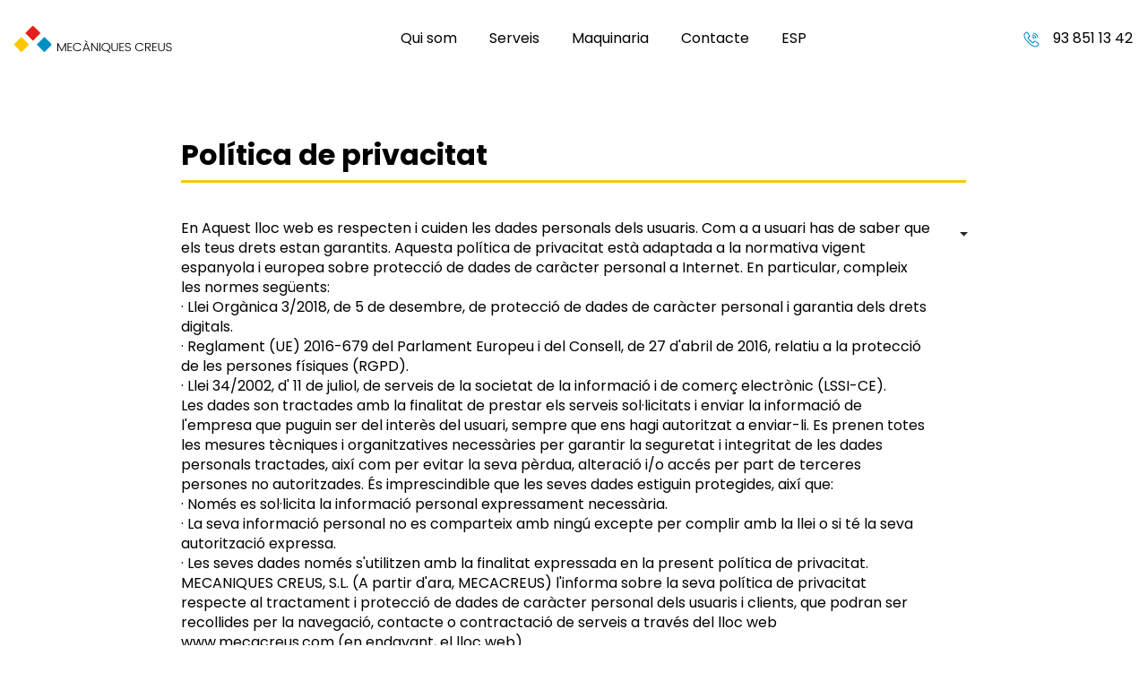

--- FILE ---
content_type: text/html; charset=utf-8
request_url: https://mecacreus.com/ca/index.php?Itemid=127&lang=ca-ES
body_size: 12469
content:

<!DOCTYPE html>
<html lang="ca-es">
<head>
<!-- Start Google analytics -->
<script async src="https://www.googletagmanager.com/gtag/js?id=UA-171493475-1"></script>
<script>
	window.dataLayer = window.dataLayer || [];
  	function gtag(){dataLayer.push(arguments)};
  	gtag('js', new Date());
  	gtag('config', 'UA-171493475-1');
</script>
<!-- End Google analytics -->
<meta charset="utf-8">
<meta name="viewport" content="width=device-width, initial-scale=1, shrink-to-fit=no">
<base href="https://mecacreus.com/ca/index.php" />
	<meta http-equiv="content-type" content="text/html; charset=utf-8" />
	<meta name="author" content="Super User" />
	<meta name="generator" content="Joomla! - Open Source Content Management" />
	<title>Política de privacitat</title>
	<link href="/templates/jpframework/css/jpframework.css" rel="stylesheet" type="text/css" />
	<link href="https://stackpath.bootstrapcdn.com/font-awesome/4.6.3/css/font-awesome.min.css" rel="stylesheet" type="text/css" />
	<link href="//fonts.googleapis.com/css?family=Poppins:300italic,400italic,700italic,400,300,700" rel="stylesheet" type="text/css" />
	<link href="https://mecacreus.com/components/com_cataleg/assets/css/slick.css" rel="stylesheet" type="text/css" />
	<link href="https://mecacreus.com/components/com_cataleg/assets/css/slick-theme.css" rel="stylesheet" type="text/css" />
	<link href="/media/mod_languages/css/template.css" rel="stylesheet" type="text/css" />
	<script src="/templates/jpframework/js/jui/jquery.min.js?8a34272c9299e673af45c68766171351" type="text/javascript"></script>
	<script src="/media/jui/js/jquery-noconflict.js?8a34272c9299e673af45c68766171351" type="text/javascript"></script>
	<script src="/media/jui/js/jquery-migrate.min.js?8a34272c9299e673af45c68766171351" type="text/javascript"></script>
	<script src="/media/system/js/caption.js?8a34272c9299e673af45c68766171351" type="text/javascript"></script>
	<script src="/media/jui/js/bootstrap.min.js?8a34272c9299e673af45c68766171351" type="text/javascript"></script>
	<script src="https://mecacreus.com/components/com_cataleg/assets/js/slick.min.js" type="text/javascript"></script>
	<script type="text/javascript">
jQuery(window).on('load',  function() {
				new JCaption('img.caption');
			});
	</script>

<script src="https://cdnjs.cloudflare.com/ajax/libs/popper.js/1.11.0/umd/popper.min.js" type="text/javascript"></script>
<script src="https://cdnjs.cloudflare.com/ajax/libs/twitter-bootstrap/4.5.0/js/bootstrap.min.js" type="text/javascript"></script>
<script src="/templates/jpframework/js/wow.min.js" type="text/javascript"></script>
<script src="/templates/jpframework/js/jpframework.js" type="text/javascript"></script>
<link rel="shortcut icon" href="/images/mecacreus--quisom--mobile-portrait-375px-brandlogohorizontal.png" />
<link rel="stylesheet" href="/templates/jpframework/css/clear.css" type="text/css" />
<link rel="stylesheet" href="/templates/jpframework/css/custom.css" type="text/css" />
<script src="//cdnjs.cloudflare.com/ajax/libs/jquery-cookie/1.4.1/jquery.cookie.js"></script>
<script src="/templates/jpframework/js/jquery.cookiecuttr.js"></script>
<script>
jQuery.noConflict();
jQuery(document).ready(function () {
	jQuery.cookieCuttr({
	    	cookieDeclineButton: true,
	    	cookieNotificationLocationBottom: true,
	    	cookieWhatAreTheyLink: '',
	    	cookieAcceptButtonText: "Accepta",
	    	cookieDeclineButtonText: "Rebutja",
	    	cookieWhatAreLinkText: "",
	    	cookieAnalyticsMessage: "MECACREUS utilitza cookies pròpies i de tercers amb finalitats ”tècniques, de personalització, analítiques, o de publicitat a partir de les dades de navegació”. Per a continuar navegant pel Lloc web és necessari que accepti les cookies que s'aplicaran a la seva navegació. Per a més informació, pot revisar la nostra <a href='index.php?Itemid=129&amp;lang=ca-ES'>Política de Cookies</a>.",
	    	cookiePolicyLink: false
    	});	
});
</script>
<style>
html, body {
  height: 100%;
}

#wrap {
  min-height: 100%;
}

main {
  overflow:auto;
  padding-bottom:356px; /* this needs to be bigger than footer height*/
}

footer {
  position: relative;
  margin-top: -356px; /* negative value of footer height */
  height: 356px;
  clear:both;
  padding-top:20px;
} 
</style>
</head>
    
<body>




<script>
  jQuery(document).ready(function(){
    jQuery('.navbar-toggler').click(function(){
      jQuery('.nav-drop').toggle();
    });
  });
</script>

<!-- menu 1 example: http://getbootstrap.com/docs/4.1/examples/carousel/ -->
<header>
<nav class="navbar navbar-expand-lg navbar-dark fixed-top bg-jp">
    <a class="navbar-brand" href="/index.php">
      <img class="logo-img d-none d-md-block" src="/images/mecacreus--home--desktop-1920px-logo.png" alt="Mecàniques Creus, SL">
      <img class="logo-img d-block d-md-none" src="/images/mecacreus--quisom--mobile-portrait-375px-brandlogohorizontal.png" alt="Mecàniques Creus, SL">
    </a>
    <button class="navbar-toggler" type="button" aria-label="Toggle navigation">
      <img src="/images/mecacreus--home--tablet-landscape-1024px-icon24iconmenub100.png" alt="...">
    </button>
    <div class="collapse navbar-collapse justify-content-md-center" id="navbarCollapse">
      <div id="lang" style="display:none;"><div class="mod-languages">

	<form name="lang" method="post" action="https://mecacreus.com/ca/index.php">
	<select class="inputbox" id="lang" onchange="document.location.replace(this.value);" >
			<option id="ca" data-href="/ca/index.php?Itemid=127&lang=ca-ES" dir="ltr" value="/ca/index.php?Itemid=127&lang=ca-ES" selected="selected">
		Català (ES)</option>
			<option id="es" data-href="/es/" dir="ltr" value="/es/" >
		Español (España)</option>
		</select>
	</form>

</div>
</div>
      <ul class="menu navbar-nav">
<li class="nav-item item-124"><a class="nav-link "  href="/ca/qui-som"  >Qui som</a></li><li class="nav-item item-110"><a class="nav-link "  href="/ca/serveis"  >Serveis</a></li><li class="nav-item item-111"><a class="nav-link "  href="/ca/maquinaria"  >Maquinaria</a></li><li class="nav-item item-112"><a class="nav-link "  href="/ca/contacte"  >Contacte</a></li><li class="nav-item item-113"><a href="/es/?Itemid=113" class="nav-link lang-es">ESP</a></li></ul>

    </div>
    <div class="d-none d-lg-block"><img class="icona pr-2" src="/images/mecacreus--home--desktop-1920px-icon-3.png" alt="..."> 93 851 13 42</div>
</nav>
</header>
<div class="dropdown nav-drop" style="display:none;">
  <ul class="menu navbar-nav">
<li class="nav-item item-124"><a class="nav-link "  href="/ca/qui-som"  >Qui som</a></li><li class="nav-item item-110"><a class="nav-link "  href="/ca/serveis"  >Serveis</a></li><li class="nav-item item-111"><a class="nav-link "  href="/ca/maquinaria"  >Maquinaria</a></li><li class="nav-item item-112"><a class="nav-link "  href="/ca/contacte"  >Contacte</a></li><li class="nav-item item-113"><a href="/es/?Itemid=113" class="nav-link lang-es">ESP</a></li></ul>

  <div class="d-flex mt-3">
  <a class="flex-fill text-left" href="mailto:info@mecacreus.com"><img class="icona" src="/images/mecacreus--home--desktop-1920px-icon-1.png" alt="..."></a>
  <a class="flex-fill text-center" target="_blank" href="https://www.youtube.com/channel/UCawhP4AsRxSan7w0qaeEhdw"><img class="icona" src="/images/mecacreus--home--desktop-1920px-icon-2.png" alt="..."></a>
  <a class="flex-fill text-right" href="tel:+34938511342"><img class="icona" src="/images/mecacreus--home--desktop-1920px-icon-3.png" alt="..."></a>
  </div>
</div>
<div id="wrap">
<main role="main">

		<!-- start top row -->	
	<div class="container-fluid"><div class="row"><div class="col-12 col-md-10 offset-md-1 px-md-5">		
		</div></div></div>		
	<!-- end top row -->
	
				
	
	<div class="container-fluid mainbody">
		<div class="row">
			
			<div class="col-12 col-md-10 offset-md-1 px-md-5">
			  
								<div><div class="item-page " itemscope itemtype="http://schema.org/Article">
	<meta itemprop="inLanguage" content="ca-ES" />
				<div class="col-12 heading w-100">
		<h1 itemprop="name">
												Política de privacitat									</h1>
		<hr>
							</div>
							
<div class="icons">
	
					<div class="btn-group pull-right">
				<button class="btn dropdown-toggle" type="button" id="dropdownMenuButton-5" aria-label="Eines d'usuari"
				data-toggle="dropdown" aria-haspopup="true" aria-expanded="false">
					<span class="icon-cog" aria-hidden="true"></span>
					<span class="caret" aria-hidden="true"></span>
				</button>
								<ul class="dropdown-menu" aria-labelledby="dropdownMenuButton-5">
											<li class="print-icon"> <a href="/ca/politica-de-privacitat?tmpl=component&amp;print=1" title="Imprimir article < Política de privacitat >" onclick="window.open(this.href,'win2','status=no,toolbar=no,scrollbars=yes,titlebar=no,menubar=no,resizable=yes,width=640,height=480,directories=no,location=no'); return false;" rel="nofollow">	Imprimeix</a> </li>
																			</ul>
			</div>
		
	</div>
			
	
	
		
				
	<div class="row">
				<div class="col-12 " itemprop="articleBody">
		<p>En Aquest lloc web es respecten i cuiden les dades personals dels usuaris. Com a a usuari has de saber que els teus drets estan garantits. Aquesta política de privacitat està adaptada a la normativa vigent espanyola i europea sobre protecció de dades de caràcter personal a Internet. En particular, compleix les normes següents:<br /> · Llei Orgànica 3/2018, de 5 de desembre, de protecció de dades de caràcter personal i garantia dels drets digitals.<br /> · Reglament (UE) 2016-679 del Parlament Europeu i del Consell, de 27 d'abril de 2016, relatiu a la protecció de les persones físiques (RGPD).<br /> · Llei 34/2002, d' 11 de juliol, de serveis de la societat de la informació i de comerç electrònic (LSSI-CE).<br /> Les dades son tractades amb la finalitat de prestar els serveis sol·licitats i enviar la informació de l'empresa que puguin ser del interès del usuari, sempre que ens hagi autoritzat a enviar-li. Es prenen totes les mesures tècniques i organitzatives necessàries per garantir la seguretat i integritat de les dades personals tractades, així com per evitar la seva pèrdua, alteració i/o accés per part de terceres persones no autoritzades. És imprescindible que les seves dades estiguin protegides, així que:<br /> · Només es sol·licita la informació personal expressament necessària.<br /> · La seva informació personal no es comparteix amb ningú excepte per complir amb la llei o si té la seva autorització expressa.<br /> · Les seves dades només s'utilitzen amb la finalitat expressada en la present política de privacitat.<br /> MECANIQUES CREUS, S.L. (A partir d'ara, MECACREUS) l'informa sobre la seva política de privacitat respecte al tractament i protecció de dades de caràcter personal dels usuaris i clients, que podran ser recollides per la navegació, contacte o contractació de serveis a través del lloc web www.mecacreus.com (en endavant, el lloc web)</p>
<p><b>RESPONSABLE DEL TRACTAMENT DE LES SEVES DADES PERSONALS</b><br /> El responsable del tractament de les dades personals recollides és:<br /> · Identitat del responsable: MECANIQUES CREUS. S.L.<br /> · NIF: B-62022637<br /> · Adreça: C/Bellfort, 118 (Polígon Industrial La Coromina) 08560 Manlleu (Barcelona)<br /> · Teléfono: 93.851.13.42<br /> · Correu electrònic: <span id="cloak7478e06933dea9c8ce90ab57b5f47d6e">Aquesta adreça de correu-e està protegida dels robots de spam.Necessites Javascript habilitat per veure-la.</span><script type='text/javascript'>
				document.getElementById('cloak7478e06933dea9c8ce90ab57b5f47d6e').innerHTML = '';
				var prefix = '&#109;a' + 'i&#108;' + '&#116;o';
				var path = 'hr' + 'ef' + '=';
				var addy7478e06933dea9c8ce90ab57b5f47d6e = '&#105;nf&#111;' + '&#64;';
				addy7478e06933dea9c8ce90ab57b5f47d6e = addy7478e06933dea9c8ce90ab57b5f47d6e + 'm&#101;c&#97;cr&#101;&#117;s' + '&#46;' + 'c&#111;m';
				var addy_text7478e06933dea9c8ce90ab57b5f47d6e = '&#105;nf&#111;' + '&#64;' + 'm&#101;c&#97;cr&#101;&#117;s' + '&#46;' + 'c&#111;m';document.getElementById('cloak7478e06933dea9c8ce90ab57b5f47d6e').innerHTML += '<a ' + path + '\'' + prefix + ':' + addy7478e06933dea9c8ce90ab57b5f47d6e + '\'>'+addy_text7478e06933dea9c8ce90ab57b5f47d6e+'<\/a>';
		</script></p>
<p><b>REGISTRE DE DADES PERSONALS</b> A l'efecte del previst en el Reglament general de protecció de dades, les dades personals que puguem recollim al navegar al lloc web o a través del formulari de contacte, rebran el tractament de dades de "Usuaris Web". Per al tractament de les dades de l'usuari, implementem totes les mesures tècniques i organitzatives de seguretat establertes en la legislació vigent.</p>
<p><b>PRINCIPIS APLICABLES AL TRACTAMENT DE DADES PERSONALS</b><br /> · Principi de licitud, lleialtat i transparència: Es requerirà en tot moment el consentiment del usuari, prèvia informació completament transparent de les finalitats per a les quals es recullen dades personals.<br /> · Principi de minimització de les dades: Les dades personals recollides seran només les estrictament necessàries en relació amb els fins per als quals es tracten.<br /> · Principi de limitació del termini de conservació: Les dades personals només es conservaran de manera que es permeti la identificació de l'usuari durant el temps necessari per a les finalitats del seu tractament.<br /> · Principi d'integritat i confidencialitat: Les dades personals seran tractades de manera que es garanteixi la seva seguretat i confidencialitat.<br /> · Principi de limitació de la finalitat: Les dades personals seran recollides amb finalitats concretes, explícites i legítimes.<br /> · Principi de responsabilitat proactiva: El responsable del tractament serà l'encarregat d'assegurar que es compleixen els principis anteriors.</p>
<p><b>PROCEDÈNCIA DE LES SEVES DADES</b> Per navegar pel lloc web no és necessari que l'usuari faciliti cap dada personal. Els supòsits en què l'usuari faciliti les seves dades de caràcter personal són els següents:<br /> · Si ens envies un correu electrònic.<br /> · A través del formulari de contacte.<br /> · Si accedeix a través d'un enllaç de tercers de xarxes socials.</p>
<p><b>CATEGORIA DE DADES PERSONALS</b> Les categories de dades tractades en MECACREUS són:<br /> · En formulari de contacte: Dades identificatives ( nom i cognoms,correu electrònic i telèfon).<br /> · Dades del registre: Les dades de registre es recullen quan els usuaris visiten la informació de registre del lloc web inclou l'adreça IP del dispositiu que utilitzeu per accedir al lloc web. En cap cas no estan especialment protegides les categories de dades tractades.</p>
<p><b>FINALITAT I BASE LEGAL PER AL TRACTAMENT DE LES SEVES DADES PERSONALS</b> Formulari de contacte:<br /> L'objectiu és proporcionar a l'usuari un mitjà perquè pugui contactar amb MECACREUS i poder donar resposta a les seves sol·licituds d’informació o consultes. La legitimació és el seu propi consentiment. Si l'usuari es comunica a través del formulari de contacte per plantejar consultes o sol·licitar informació o pressupostos, ho farem basant-nos en el seu consentiment lliure, específic, informat i inequívoc i en base al l'interès legítim de respondre a les consultes plantejades a través de la acceptació de la Política de privacitat.<br /> L’usuari té dret a retirar el seu consentiment en qualsevol moment. Com a norma general, la retirada del consentiment no condicionarà l'ús del lloc web.<br /> <b>Comunicacions comercials:</b><br /> La finalitat és enviar-, si ha proporcionat el seu consentiment, informació comercial dels nostres productes i/o serveis.<br /> La base legal és el seu propi consentiment per a l'enviament d'informació comercial que ens atorga en el moment d'acceptar l'enviament de comunicacions comercials sobre el formulari de contacte o l'interès legítim en cas que l'usuari hagi mantingut alguna relació comercial amb MECACREUS.<br /> <b>Enviament de correus electrònics:</b><br /> La finalitat és donar resposta a les seves sol·licituds d'informació, contestar les seves sol·licituds i contestar les seves preguntes o dubtes directament a través del nostre correu electrònic.<br /> La base legal és el teu consentiment i l'interès legítim de poder atendre la consulta o petició que ens hagi fet per correu electrònic.<br /> <b>Seguiment del lloc web per xarxes socials:<b><br /> </b></b>La finalitat és gestionar correctament i gestionar la presència de MECACREUS a les xarxes socials, informar de les seves activitats, productes i/o serveis, en cas que l'usuari decideixi seguir o contactar a través de les xarxes socials de MECACREUS.<br /> Eltractament de les dades personals a les xarxes socials es regirà per les condicions d'ús, polítiques de privacitat i normes d'accés que pertanyin a la xarxa social que sigui aplicable en cada cas i que l' usuari haurà acceptat prèviament.<br /> La base legal per al tractament de les seves dades és el consentiment que presta en el moment d'autoritzar la cessió de les seves dades des de la xarxa social i l'acceptació de la seva política de privacitat.<br /> Pots consultar les polítiques de privacitat de les principals xarxes socials en aquests enllaços:<br /> YOUTUBE: https://www.google.es/intl/es/policies/privacy<br /> LINKEDIN: http://www.linkedin.com/legal/privacy-policy<br /> En cap cas MECACREUS farà servir perfils de seguidors en xarxes socials per enviar publicitat individualment.<br /> Hi ha altres finalitats per a les quals MECACREUS pot processar dades personals: · Gestió administrativa de l'usuari o de les possibles dades de clients sol·licitant pressupostos sobre productes i/o serveis.<br /> · Vetllar pel compliment de les condicions establertes en l'avís legal i en la legislació aplicable. Això pot incloure el desenvolupament d'eines i algoritmes que ajuden a aquest lloc web a garantir la confidencialitat de les dades personals que recopila.<br /> · Donar suport i millorar els serveis oferts per aquesta web.<br /> · Per analitzar la navegació. MECACREUS podrà recollir altres dades no identificatives obtingudes mitjançant l'ús de cookies que es descarreguen al seu ordinador quan navega pel lloc web les característiques i finalitats es detallen en la Política de Cookies.</p>
<p><b>ENVIAMENT DE CORREUS ELECTRÒNICS AMB FINALITATS DE CONTACTE<b><br /> </b></b>Un cas de tractament de dades per part de MECACREUS és el que fa referència als missatges de correu electrònic que l'usuari pot enviar amb la finalitat de contactar per a consultes sobre productes i serveis. Encara que hi ha un formulari per a propòsits de contacte, els usuaris també poden enviar missatges de correu electrònic. A aquest efecte, mecacreus utilitza el sistema de correu electrònic de l'Outlook. Els missatges dels usuaris a aquest efecte s'emmagatzemen en el compte <span id="cloakf5c2b1965def46af02d24ef044017915">Aquesta adreça de correu-e està protegida dels robots de spam.Necessites Javascript habilitat per veure-la.</span><script type='text/javascript'>
				document.getElementById('cloakf5c2b1965def46af02d24ef044017915').innerHTML = '';
				var prefix = '&#109;a' + 'i&#108;' + '&#116;o';
				var path = 'hr' + 'ef' + '=';
				var addyf5c2b1965def46af02d24ef044017915 = '&#105;nf&#111;' + '&#64;';
				addyf5c2b1965def46af02d24ef044017915 = addyf5c2b1965def46af02d24ef044017915 + 'm&#101;c&#97;cr&#101;&#117;s' + '&#46;' + 'c&#111;m';
				var addy_textf5c2b1965def46af02d24ef044017915 = '&#105;nf&#111;' + '&#64;' + 'm&#101;c&#97;cr&#101;&#117;s' + '&#46;' + 'c&#111;m';document.getElementById('cloakf5c2b1965def46af02d24ef044017915').innerHTML += '<a ' + path + '\'' + prefix + ':' + addyf5c2b1965def46af02d24ef044017915 + '\'>'+addy_textf5c2b1965def46af02d24ef044017915+'<\/a>';
		</script> i les seves dades corresponents sota la política de privacitat de MECACREUS. Les dades emmagatzemades al compte de correu electrònic no són transferides ni compartides amb ningú excepte per obligació legal i l'usuari pot exercir els seus drets legals, tal com s'especifica en aquesta política de privacitat.</p>
<p><b>TERMINIS PREVISTOS PER A LA SUPRESSIÓ DE LES DADES PERSONALS</b><br /> Les dades personals només es conservaran durant el temps mínim necessari a l'efecte del seu tractament, i en tot cas fins que l'usuari sol·liciti la seva supressió i no hi hagi cap obligació legal que suposi la seva preservació.<br /> En el formulari de contacte, una vegada la seva sol·licitud hagi estat resolta mitjançant el formulari o contestada per correu electrònic, si no ha generat un nou tractament, i si ha acordat rebre enviaments comercials, fins que sol·liciti la descàrrega d'aquests. El període d'emmagatzematge de les seves dades per a l'enviament de comunicacions comercials: si l'usuari ens ha autoritzat expressament, es conservaran fins que decideixi retirar el seu consentiment. Si l'usuari té una relació comercial o contractual amb MECACREUS, es mantindrà el termini de prescripció de les obligacions legals. En l'anàlisi de dades de navegació les dades personals seran tractades fins que l'usuari revoca el consentiment o s'oposi al tractament a través de la política de cookies.</p>
<p><b>DESTINATARIS DE LES DADES PERSONALS</b><br /> Mentre duri el tractament de les dades del usuari, MECACREUS no cedirà les dades a tercers, tret que hi hagi una obligació legal.<br /> Encara que hi ha supòsits que per tal de prestar els serveis necessaris per al desenvolupament de l'activitat i el lloc web, s'utilitzen prestadors de serveis sota les seves corresponents polítiques de privacitat.<br /> Aquests proveïdors de serveis només tindran accés a les dades estrictament necessàries per dur a terme la seva activitat i no podran utilitzar la informació per a un altre propòsit. En els casos en què, per a la realització d'informació administrativa, comptable, comercial, d'allotjament web, plataforma web, es disposi de serveis de tercers que puguin accedir a dades personals, es formalitzarà degudament el preceptiu contracte d’encarregat de tractament, amb la finalitat de garantir la seguretat i confidencialitat de les dades de l'usuari davant de tercers.</p>
<p><b>TRANSFERÈNCIA INTERNACIONAL DE DADES</b><br /> Mitjançant l'ús dels serveis d'algunes xarxes socials (YouTube, LinkedIn), es pot produir una transferència internacional de dades fora de la UE en països com Estats Units, encara que aquestes empreses estan adherides al marc de l'Escut de la privacitat que permet el processament de dades als ciutadans europeus ( Privacy Shield).<br /> Aquestes xarxes socials i els seus socis operen globalment i utilitzen cookies per a estadístiques, personalització i anuncis, entre d'altres.<br /> · Youtube està adherida al marc de Privacy Shield: <a href="https://policies.google.com/privacy/frameworks?hl=es&amp;gl=es" target="_blank" rel="noopener noreferrer">https://policies.google.com/privacy/frameworks?hl=es&amp;gl=es</a><br /> · Linkedin està adherida al marc de Privacy Shield: <a href="https://www.linkedin.cn/help/linkedin/answer/62539/transferencias-de-datos-en-la-ue-el-eee-y- suiza?lang=es" target="_blank" rel="noopener noreferrer">https://www.linkedin.cn/help/linkedin/answer/62539/transferencias-de-datos-en-la-ue-el-eee-y- suiza?lang=es</a></p>
<p><b>DADES PERSONALS DE MENORS D'EDAT<b><br /> </b></b>En compliment del que disposen els articles 8 del RGPD i 7 de la Llei Orgànica 3/2018, només els majors de 14 anys podran atorgar el seu consentiment al tractament de les seves dades personals legalment per part de MECACREUS. En el cas de ser menor de 14 anys, es requerirà el consentiment dels pares o tutors per al tractament, i aquest últim només es considerarà legal en la mesura que l'hagin autoritzat.</p>
<p><b>SECRET I SEGURETAT DE LES DADES PERSONALS</b><br /> Amb la finalitat de salvaguardar la seguretat de les seves dades personals, l'informem que MECACREUS es compromet a prendre les mesures tècniques i organitzatives necessàries per garantir la protecció de les dades de caràcter personal facilitades. Tot això per evitar la destrucció, pèrdua o alteració accidental o il·lícita de les dades personals transmeses, emmagatzemades o processades, o la comunicació no autoritzada o l'accés a aquestes dades.<br /> Perquè MECACREUS no pot garantir la inexpugnable Internet ni l'absència total de hackers o d'altres que accedeixin fraudulentament a dades personals, MECACREUS es compromet a comunicar-se a l'usuari sense dilació indeguda quan hi hagi un incompliment de la seguretat de les dades personals que pugui suposar un alt risc per als drets i llibertats de les persones físiques.<br /> És important que, per poder mantenir actualitzades les seves dades personals, l'usuari ens ho comuniqui sempre que hi hagi una modificació d'aquestes. El lloc web disposa d'un certificat SSL (Secure Socket Layer), que garanteix que les dades personals es transmeten de forma segura i confidencial, sent la transmissió de dades entre el servidor i l'usuari, i en retroalimentació, totalment encriptada o xifrada.</p>
<p><b>CONFIDENCIALITAT</b><br /> MECACREUS l'informa que les seves dades seran tractades amb el màxim zel i confidencialitat per tot el personal involucrat en alguna de les fases del tractament. Pel que fa a la confidencialitat del tractament, MECACREUS s'assegurarà que qualsevol persona que ens autoritzi per processar les dades del client (incloent-hi el seu personal, col·laboradors i proveïdors) estarà sota l'obligació apropiada de confidencialitat (ja sigui un deure contractual o legal).</p>
<p><b>EXERCICI DE DRETS DERIVATS DEL TRACTAMENT DE DADES PERSONALS</b><br /> La política de privacitat de MECACREUS garanteix, en qualsevol cas, l'exercici dels seus drets en els termes establerts en la legislació vigent. Pot fer-ho mitjançant un escrit dirigit a MECANIQUES CREUS, S.L. o enviant un correu electrònic a <span id="cloak3029bae26daed482c1ac1813bf293de3">Aquesta adreça de correu-e està protegida dels robots de spam.Necessites Javascript habilitat per veure-la.</span><script type='text/javascript'>
				document.getElementById('cloak3029bae26daed482c1ac1813bf293de3').innerHTML = '';
				var prefix = '&#109;a' + 'i&#108;' + '&#116;o';
				var path = 'hr' + 'ef' + '=';
				var addy3029bae26daed482c1ac1813bf293de3 = '&#105;nf&#111;' + '&#64;';
				addy3029bae26daed482c1ac1813bf293de3 = addy3029bae26daed482c1ac1813bf293de3 + 'm&#101;c&#97;cr&#101;&#117;s' + '&#46;' + 'c&#111;m';
				var addy_text3029bae26daed482c1ac1813bf293de3 = '&#105;nf&#111;' + '&#64;' + 'm&#101;c&#97;cr&#101;&#117;s' + '&#46;' + 'c&#111;m';document.getElementById('cloak3029bae26daed482c1ac1813bf293de3').innerHTML += '<a ' + path + '\'' + prefix + ':' + addy3029bae26daed482c1ac1813bf293de3 + '\'>'+addy_text3029bae26daed482c1ac1813bf293de3+'<\/a>';
		</script> En concret, qualsevol usuari pot exercitar els següents drets reconeguts:<br /> · <strong>Dret d'accés</strong>: És el dret de l'usuari a obtenir confirmació sobre si s’està processant o no les seves dades personals i, si és així, obtenir informació sobre les seves dades personals específiques i el tractament que s’hagi dut a terme, així com, la informació disponible sobre l'origen d'aquestes dades i els destinataris de les comunicacions realitzades o previstes. · Dret de rectificació: És el dret de l'usuari a modificar les seves dades personals que resultin inexactes o incompletes, tenint en compte les finalitats del tractament.<br /> · <strong>Dret de supressió</strong> ("el dret a l'oblit"): És el dret de l'usuari, sempre que la legislació vigent no digui el contrari, per a l'obtenció de la supressió de les seves dades personals quan ja no siguin necessàries per als fins per als quals van ser recollides o tractades.<br /> · <strong>Dret a la limitació del tractament</strong>: És el dret de l'usuari a limitar el tractament de les seves dades personals. L'usuari té dret a obtenir la limitació del tractament quan impugni la exactitud de les seves dades personals; el tractament sigui il·lícit o les dades personals ja no siguin necessaris, però l'usuari els necessita per fer reclamacions i quan l'usuari s'ha oposat al tractament.<br /> · <b>Dret a la portabilitat de les dades</b>: En el cas que el tractament es realitzi per mitjans automatitzats, l'usuari tindrà dret a rebre de MECACREUS les seves dades de caràcter personal en un format estructurat, d'ús comú i lectura mecànica, i a transmetre'l a un altre responsable del tractament. Quan sigui tècnicament possible, MECACREUS transmetrà les dades directament a aquest altre responsable.<br /> · <b>Dret d'oposició</b>: És el dret de l'usuari a que no es realitzi el tractament de les seves dades personals i que es cesi el tractament de les mateixes per part de MECACREUS.<br /> · <b>Dret a retirar el consentiment</b>: Dret a retirar el consentiment en qualsevol moment, sense que això afecti la licitud del tractament basat en el consentiment previ a la seva retirada.<br /> · <b>Dret a no ser objecte d'una decisió basada únicament en el tractament automatitzat, inclosa la elaboració de perfils</b>: És el dret de l'usuari a no ser objecte d'una decisió individualitzada basada únicament en el tractament automatitzat de les seves dades personals, inclosa l'elaboració de perfils, existents tret que la legislació vigent indiqui el contrari.<br /> Per tant, l'usuari podrà exercitar els seus drets mitjançant comunicació escrita dirigida a MECANIQUES CREUS, S.L. amb la referència "protecció de dades", especificant:<br /> · Nom, cognoms de l'usuari i còpia del DNI. En els casos en què s'accepti la representació, també serà necessari identificar-se per la mateixa via de la persona que representa l'usuari, així com el document acreditatiu de la representació. La fotocòpia del DNI podrà ser substituïda, per qualsevol altre mitjà vigent en dret que acrediti la identitat.<br /> · Petició amb les raons concretes de la sol·licitud o informació a la qual s'ha d'accedir.<br /> · Domicili a l'efecte de notificació.<br /> · Data i signatura del sol·licitant.<br /> · Qualsevol document que acrediti la petició que fa.<br /> Aquesta sol·licitud i qualsevol altre document adjunt podran ser enviats a la següent adreça i/o adreça de correu electrònic:<br /> · Adreça: C/ Bellfort, 118 (Polígon Industrial La Coromina) 08560 Manlleu (Barcelona)<br /> · Correu electrònic: <span id="cloaka4f79a4f126d5290c046368587ccd50e">Aquesta adreça de correu-e està protegida dels robots de spam.Necessites Javascript habilitat per veure-la.</span><script type='text/javascript'>
				document.getElementById('cloaka4f79a4f126d5290c046368587ccd50e').innerHTML = '';
				var prefix = '&#109;a' + 'i&#108;' + '&#116;o';
				var path = 'hr' + 'ef' + '=';
				var addya4f79a4f126d5290c046368587ccd50e = '&#105;nf&#111;' + '&#64;';
				addya4f79a4f126d5290c046368587ccd50e = addya4f79a4f126d5290c046368587ccd50e + 'm&#101;c&#97;cr&#101;&#117;s' + '&#46;' + 'c&#111;m';
				var addy_texta4f79a4f126d5290c046368587ccd50e = '&#105;nf&#111;' + '&#64;' + 'm&#101;c&#97;cr&#101;&#117;s' + '&#46;' + 'c&#111;m';document.getElementById('cloaka4f79a4f126d5290c046368587ccd50e').innerHTML += '<a ' + path + '\'' + prefix + ':' + addya4f79a4f126d5290c046368587ccd50e + '\'>'+addy_texta4f79a4f126d5290c046368587ccd50e+'<\/a>';
		</script></p>
<p><b>ENLLAÇOS A LLOCS WEB DE TERCERS</b><br /> El lloc web pot incloure hipervincles o enllaços que permetin l'accés a llocs web de tercers que no són operats per MECACREUS. Els titulars d'aquests llocs web tindran les seves pròpies polítiques de protecció de dades, sent ells mateixos, en cada cas, responsables dels seus propis fitxers i de les seves pròpies pràctiques de privacitat actualitzades.</p>
<p><b>RECLAMACIONS DAVANT L'AUTORITAT DE CONTROL</b><br /> En cas que l'usuari consideri que existeix un problema o violació de la normativa vigent en la forma en què s'estiguin processant les seves dades personals, tindrà dret a la tutela judicial efectiva i a presentar una reclamació davant l'autoritat de control pertinent. En el cas d'Espanya, l'autoritat de control és l'Agència Espanyola de protecció de dades (<a href="http://www.agpd.es" target="_blank" rel="noopener noreferrer">http://www.agpd.es</a>).</p>
<p><b>EXACTITUD I VERACITAT DE LES DADES</b><br /> L'usuari és l'únic responsable de la veracitat i correcció de les dades enviades al lloc web, exonerant a MECACREUS de qualsevol responsabilitat al respecte. Els usuaris garanteixen i responen, en qualsevol cas, de l'exactitud, vigència i autenticitat de les dades personals facilitades, i es comprometen a mantenir-les degudament actualitzades. L'usuari es compromet a proporcionar informació completa i correcta en el formulari de contacte.</p>
<p><b>QUALITAT DE LES DADES</b><br /> MECACREUS comunica a l'usuari que, excepte per l'existència d'una representació legalment constituïda, cap usuari pot utilitzar la identitat d'una altra persona i comunicar les seves dades personals, de manera que els usuaris en tot moment hauran de tenir en compte que, només pot incloure dades personals corresponents a la seva pròpia identitat i que siguin adequades, pertinents, vigents, exactes i veritables A aquest efecte, els usuaris seran els únics responsables de qualsevol dany directe i/o indirecte causat a tercers o MECACREUS per a l'ús de les dades personals d'una altra persona, o de les seves pròpies dades personals quan siguin falses, errònies, no corrents, inadequades o impertinent. Així mateix, els usuaris que utilitzin les dades personals d'un tercer seran responsables davant el tercer de l'obligació d'informació establerta en la legislació vigent, per quan les dades personals no hagin estat recollides de l'interessat, i/o les conseqüències de no haver-li informat.</p>
<p><b>REVOCABILITAT</b><br /> El consentiment prestat, és revocable en qualsevol moment informant MECACREUS en els termes establerts en la present política de privacitat en l'exercici dels seus drets, dirigint-se al correu electrònic: <span id="cloak8ed093190eee2876257bb068858a0c3a">Aquesta adreça de correu-e està protegida dels robots de spam.Necessites Javascript habilitat per veure-la.</span><script type='text/javascript'>
				document.getElementById('cloak8ed093190eee2876257bb068858a0c3a').innerHTML = '';
				var prefix = '&#109;a' + 'i&#108;' + '&#116;o';
				var path = 'hr' + 'ef' + '=';
				var addy8ed093190eee2876257bb068858a0c3a = '&#105;nf&#111;' + '&#64;';
				addy8ed093190eee2876257bb068858a0c3a = addy8ed093190eee2876257bb068858a0c3a + 'm&#101;c&#97;cr&#101;&#117;s' + '&#46;' + 'c&#111;m';
				var addy_text8ed093190eee2876257bb068858a0c3a = '&#105;nf&#111;' + '&#64;' + 'm&#101;c&#97;cr&#101;&#117;s' + '&#46;' + 'c&#111;m';document.getElementById('cloak8ed093190eee2876257bb068858a0c3a').innerHTML += '<a ' + path + '\'' + prefix + ':' + addy8ed093190eee2876257bb068858a0c3a + '\'>'+addy_text8ed093190eee2876257bb068858a0c3a+'<\/a>';
		</script>.</p>
<p><b>COMUNICACIONS COMERCIALS</b><br /> En aplicació de la LSSI-CE, MECACREUS no enviarà comunicacions publicitàries o promocionals per correu electrònic o altres mitjans de comunicació electrònics equivalents que prèviament no haguessin estat sol·licitats o expressament autoritzats pels destinataris. En el cas d'usuaris amb els quals hi hagi una relació contractual prèvia, mecacreus està facultat per remetre comunicacions comercials relatives a productes o serveis similars als contractats inicialment amb el client.<br /> En qualsevol cas, l'usuari, després de demostrar la seva identitat, podrà sol·licitar que no se li enviï informació comercial a través dels mitjans de contacte habitats.</p>
<p><b>ACCEPTACIÓ I CANVIS EN LA POLÍTICA DE PRIVACITAT</b><br /> És necessari que l'usuari hagi llegit i estigui conforme amb les condicions relatives a la protecció de dades personals contingudes en la present política de privacitat, així com que accepti el tractament de les seves dades personals perquè MECACREUS pugui procedir a la mateixa en la forma, durant els terminis i per a les finalitats indicades. L'ús del lloc web implicarà l'acceptació de la política de privacitat.<br /> Mecacreus es reserva el dret de modificar la seva política de privacitat, d'acord amb el seu criteri, o motivada per un canvi legislatiu, jurisprudencial o doctrinals de l'Agència Espanyola de protecció de dades. S'aconsella a l'usuari que comprovi aquesta pàgina periòdicament per estar al corrent dels últims canvis o actualitzacions.<br /> Aquesta política de privacitat va ser actualitzada el 6 de maig de 2020 per adaptar-se al Reglament (UE) 2016/679 del Parlament Europeu i del Consell de 27 d'abril de 2016 (RGPD) i la Llei Orgànica 3/2018, de 5 de desembre, de protecció de dades de caràcter personal i garantia de drets digitals.</p> 	</div>
	</div>
	
					
	 </div>
</div>
								
			</div>

					</div>
	</div>

				
	
	
</main>
</div>
<!-- FOOTER -->
<footer>
	<div>
	<!--<p class="float-right"><a href="#" class="cd-top">Back to top</a></p>-->
	<p>
				<!-- start footer row -->	
		<div class="d-flex flex-column flex-md-row">
			<div class="flex-fill text-center text-md-left mt-md-5 ml-md-5 d-none d-md-block">
			

<div class="custom mx-auto w-50"  >
	<ul class="list-unstyled">
<li class="pb-2"><b>MECÀNIQUES CREUS, SL</b></li>
<li class="pb-2"><b>C/ Bellfort, 118</b></li>
<li class="pb-2"><b>Pol. Ind. La coromina</b></li>
<li class="pb-2"><b>08560 Manlleu</b></li>
</ul></div>
	
			</div>
			<div class="flex-fill text-center">
			

<div class="custom"  >
	<p><img src="/images/mecacreus--serveis--desktop-1920px-brandlogoverticalwhite.png" alt="" /></p>
<p class="d-none d-md-block"><img class="icona" src="/images/mecacreus--home--desktop-1920px-icon-3.png" alt="..." /> <strong>93 851 13 42</strong></p>
<p class="d-none d-md-block"><img class="icona" src="/images/mecacreus--home--desktop-1920px-icon-1.png" alt="..." /> <a href="mailto:info@mecacreus.com"><b>info@mecacreus.com</b></a></p>
<p class="d-none d-md-block"><img class="icona" src="/images/mecacreus--home--desktop-1920px-icon-2.png" alt="..." /> <strong><a href="https://www.youtube.com/channel/UCawhP4AsRxSan7w0qaeEhdw" target="_blank" rel="noopener noreferrer">Mecàniques Creus</a></strong> </p>
<p class="d-none d-md-block"> </p>
<!-- Imagen solo visible en escritorio/tablet -->
<p class="d-none d-md-block text-center"><img style="max-width: 100%; height: auto;" title="Web Mecacreus financiada por Kit Digital" src="/images/footer-logos-kit-digital.webp" alt="Web Mecacreus financiada por Kit Digital" width="979" height="57" /></p>
<!-- Imagen solo visible en móvil -->
<p class="d-block d-md-none text-center"><img style="max-width: 100%; height: auto;" title="Web Mecacreus financiada por Kit Digital" src="/images/footer-logos-kit-digital.webp" alt="Web Mecacreus financiada por Kit Digital (versión móvil)" width="350" height="20" /></p></div>
	
			</div>
			<div class="flex-fill text-center text-md-right mr-md-5 mt-5">
			

<div class="custom mx-auto w-50"  >
	<ul class="list-unstyled">
<li class="pb-2"><a href="#"><b>Mapa web</b></a></li>
<li class="pb-2"><a href="/ca/avis-legal-i-condicions-generals-d-us-del-lloc-web"><b>Avís legal</b></a></li>
<li class="pb-2"><a href="/ca/politica-de-privacitat"><b>Política de privacitat</b></a></li>
<li><a href="/ca/politica-de-cookies"><b>Política de cookies</b></a></li>
</ul></div>
	
			</div>		
		</div>
		<!-- end footer row -->
			</p>
	</div>
	<div class="container-fluid">
		<div class="row copyright py-3">
			<div class="col-12 col-md-6 text-center mt-md-3 text-md-left">Copyright &copy; 2026 <b><a href="/index.php">Mecàniques Creus, SL</a></b> All rights reserved</div>
			<div class="col-12 col-md-6 text-center mt-md-3 text-md-right">Design by <img src="/images/3023.png" alt="3023"></div>	
		</div>
	</div>
</footer>

</body>
	<!-- Page load in 0.35382199287415 seconds -->
    	
</html>              


--- FILE ---
content_type: text/css
request_url: https://mecacreus.com/templates/jpframework/css/jpframework.css
body_size: 66715
content:
@import url('https://cdnjs.cloudflare.com/ajax/libs/twitter-bootstrap/4.5.0/css/bootstrap.min.css');html{font-family: 'Poppins';-ms-text-size-adjust: 100%;-webkit-text-size-adjust: 100%}body{font-family: 'Poppins', Arial, sans-serif;font-size: 16px;line-height: 1.4;color: #000;background-color: #fff}a{color: #000;text-decoration: none;outline: 0;cursor: pointer}a:hover,a:focus{color: #008fc1;text-decoration: none}a:focus{outline: 5px auto -webkit-focus-ring-color;outline-offset: -2px}a:active,a:hover{outline: 0}sub,sup{font-size: 75%;line-height: 0;position: relative;vertical-align: baseline}sup{top: -0.5em}sub{bottom: -0.25em}.embed-container{position: relative;padding-bottom: 56.25%;height: 0;overflow: hidden;max-width: 100%}.embed-container iframe,.embed-container object,.embed-container embed{position: absolute;top: 0;left: 0;width: 100%;height: 100%}.form-control,.btn{border-radius: 0}.invalid{border: 1px solid #f00 !important}.item-page{margin: 100px 0}.item-page .page-header h2{color: #008fc1;border-bottom: 1px solid #f2f2f2;padding: 10px 0;margin-bottom: 40px}.blog a{color: #008fc1}.blog a:hover{text-decoration: none}.blog .item,.blog .items-leading{background: #f2f2f2;padding: 0 10px 10px 10px}.blog .create{color: #fff;background: #008fc1;height: 80px;width: 80px;line-height: normal;padding-top: 18px;text-align: center;font-size: 14px}.blog .create span{font-size: 20px;font-weight: bold}.article-info{font-size: 80%;font-weight: 400;padding: 10px 0 20px 0}.pagination > li{margin: 0 5px}.pagenav{position: relative;display: block;padding: .5rem .75rem;margin-left: -1px;line-height: 1.25;color: #00a0c6;background-color: #fff;border: 1px solid #008fc1}a.pagenav:hover{background: #008fc1;color: #fff}.btn-primary,.btn-primary:hover,.btn-primary:focus,.btn-primary:active,.btn-primary.disabled,.btn-primary:disabled{color: #fff !important;background-color: #008fc1 !important;border-color: #008fc1 !important}.btn-secondary,.btn-secondary:hover,.btn-secondary:focus,.btn-secondary:active{color: #fdc600 !important;background-color: #fdc600 !important;border-color: #fdc600 !important}.text-primary{color: #fff !important}.bg-primary{background-color: #008fc1 !important}.text-secondary{color: #fdc600 !important}.badge-primary{color: #fff;background-color: #008fc1}.badge-secondary{color: #fdc600;background-color: #fdc600}.jpfblock{padding-top: 30px}.jpfblock header{margin-bottom: 30px}.dropdown:hover ul.dropdown-menu{display: block}.dropdown-menu{padding-top: 50px !important;background-color: #000;position: absolute;top: 100%;left: unset;z-index: 1000;display: none;float: left;min-width: 300px;margin: .125rem 0 0;font-size: 1rem;color: #fff !important;text-align: left;list-style: none;background-clip: padding-box;border: none;border-radius: 0}.dropdown-item{text-align: right;color: #fff !important}.dropdown-item:focus,.dropdown-item:hover{color: #1d1d1d;text-decoration: none;background-color: #000}.dropdown-item.active,.dropdown-item:active{color: #1d1d1d;text-decoration: none;background-color: #000}.marketing header{width: 100%;text-align: center}.featurette-divider{margin: 2rem 0}.message-container{position: fixed;width: 90%;top: 10px;z-index: 1500000;margin: 0 5%}.alert{padding: 12px 35px 12px 14px;margin-bottom: 18px;text-shadow: 0 1px 0 rgba(255,255,255,0.5);background-color: #ffb321;border: 1px solid #ffb321;-webkit-border-radius: 4px;-moz-border-radius: 4px;border-radius: 0;color: #fff}.alert h4{margin: 0}.alert .close{position: relative;top: -2px;right: -21px;line-height: 18px;float: right;color: #000}.alert-success{background-color: #fff;background-color: #508f60;border-color: #508f60}.alert-danger,.alert-error{background-color: ;border-color: }.alert-primary{color: #fff;background-color: #008fc1;border-color: #008fc1}.alert-secondary{color: #fdc600;background-color: #fdc600;border-color: #fdc600}.slick-dots li button::before{font-size: 23px !important;color: #fff !important}.slick-dots li.slick-active button::before{color: #008FC1 !important}.cc-cookies{position: fixed;width: 100%;left: 0;bottom: 0;z-index: 10000;padding: .9em 5%;background: #008FC1;color: #fff;display: block}.cc-cookies a,.cc-cookies a:hover{color: #fff;text-decoration: underline}.cc-cookies a:hover{text-decoration: none}.cc-overlay{height: 100%;padding-top: 25%}.cc-cookies-error{float: left;width: 90%;text-align: center;margin: 1em 0 2em 0;background: #fff;padding: 2em 5%;border: 1px solid #ccc;font-size: 18px;color: #333}.cc-cookies a.cc-cookie-accept,.cc-cookies-error a.cc-cookie-accept,.cc-cookies a.cc-cookie-decline,.cc-cookies-error a.cc-cookie-decline,.cc-cookies a.cc-cookie-reset{display: inline-block;color: #fff;text-decoration: none;background: #008FC1;padding: .6em 2em;border-radius: 50px;border: 1px solid #fff}.cc-cookies a.cc-cookie-decline,.cc-cookies-error a.cc-cookie-decline{background: #008FC1;margin-left: 0.5em}.cc-cookies a.cc-cookie-reset{background: #f15b00}.cc-cookies-error a.cc-cookie-accept,.cc-cookies-error a.cc-cookie-decline{display: block;margin-top: 1em}.cc-cookies.cc-discreet{width: auto;padding: .5em 1em;left: auto;top: auto}.cc-cookies.cc-discreet a.cc-cookie-reset{background: none;text-shadow: none;padding: 0;text-decoration: underline}.cc-cookies.cc-discreet a:hover.cc-cookie-reset{text-decoration: none}@media screen and (max-width: 768px){.cc-cookies a.cc-cookie-accept,.cc-cookies a.cc-cookie-decline,.cc-cookies a.cc-cookie-reset{display: block;margin: 1em 0}}@media screen and (max-width: 480px){.cc-cookies{float: left}}footer{background-color: #fff;height: auto;min-height: 150px;padding-top: 20px;color: #008fc1}footer a{color: #008fc1}footer a:hover{color: #008fc1}.credits{width: 100%;background-color: #000;color: #fff;padding: 10px 0}.cd-top{display: inline-block;height: 40px;width: 40px;position: fixed;bottom: 60px;right: 10px;box-shadow: 0 0 10px rgba(0,0,0,0.05);overflow: hidden;text-indent: 100%;white-space: nowrap;background: #000 url(../images/cd-top-arrow.svg) no-repeat center 50%;visibility: hidden;opacity: 0;-webkit-transition: opacity .3s 0s, visibility 0s .3s;-moz-transition: opacity .3s 0s, visibility 0s .3s;transition: opacity .3s 0s, visibility 0s .3s}.cd-top.cd-is-visible,.cd-top.cd-fade-out,.no-touch .cd-top:hover{-webkit-transition: opacity .3s 0s, visibility 0s 0s;-moz-transition: opacity .3s 0s, visibility 0s 0s;transition: opacity .3s 0s, visibility 0s 0s}.cd-top.cd-is-visible{visibility: visible;opacity: 1;border: 1px solid #fff}.cd-top.cd-fade-out{opacity: .5}.no-touch .cd-top:hover{background-color: #e86256;opacity: 1}@media only screen and (min-width: 768px){.cd-top{right: 20px;bottom: 20px}}@media only screen and (min-width: 1024px){.cd-top{height: 60px;width: 60px;right: 30px;bottom: 60px}}.bg-jp{background-color: #fff !important}.navbar-dark .navbar-nav .active > .nav-link,.navbar-dark .navbar-nav .nav-link.active,.navbar-dark .navbar-nav .nav-link.show,.navbar-dark .navbar-nav .show > .nav-link,.navbar-dark .navbar-nav .nav-link{color: #000}.navbar-dark .navbar-nav .nav-link:hover,.navbar-dark .navbar-toggler{color: #000}.menu a{padding: 10px 16px;border-bottom: 3px solid transparent}.menu a:hover{border-bottom: 3px solid #008fc1}@charset "UTF-8";/*!
 * animate.css -http://daneden.me/animate
 * Version - 3.5.0
 * Licensed under the MIT license - http://opensource.org/licenses/MIT
 *
 * Copyright (c) 2016 Daniel Eden
 */.animated{-webkit-animation-duration: 1s;animation-duration: 1s;-webkit-animation-fill-mode: both;animation-fill-mode: both}.animated.infinite{-webkit-animation-iteration-count: infinite;animation-iteration-count: infinite}.animated.hinge{-webkit-animation-duration: 2s;animation-duration: 2s}.animated.flipOutX,.animated.flipOutY,.animated.bounceIn,.animated.bounceOut{-webkit-animation-duration: .75s;animation-duration: .75s}@-webkit-keyframes bounce{from,20%,53%,80%,to{-webkit-animation-timing-function: cubic-bezier(.215, .61, .355, 1);animation-timing-function: cubic-bezier(.215, .61, .355, 1);-webkit-transform: translate3d(0, 0, 0);transform: translate3d(0, 0, 0)}40%,43%{-webkit-animation-timing-function: cubic-bezier(.755, .05, .855, .06);animation-timing-function: cubic-bezier(.755, .05, .855, .06);-webkit-transform: translate3d(0, -30px, 0);transform: translate3d(0, -30px, 0)}70%{-webkit-animation-timing-function: cubic-bezier(.755, .05, .855, .06);animation-timing-function: cubic-bezier(.755, .05, .855, .06);-webkit-transform: translate3d(0, -15px, 0);transform: translate3d(0, -15px, 0)}90%{-webkit-transform: translate3d(0, -4px, 0);transform: translate3d(0, -4px, 0)}}@keyframes bounce{from,20%,53%,80%,to{-webkit-animation-timing-function: cubic-bezier(.215, .61, .355, 1);animation-timing-function: cubic-bezier(.215, .61, .355, 1);-webkit-transform: translate3d(0, 0, 0);transform: translate3d(0, 0, 0)}40%,43%{-webkit-animation-timing-function: cubic-bezier(.755, .05, .855, .06);animation-timing-function: cubic-bezier(.755, .05, .855, .06);-webkit-transform: translate3d(0, -30px, 0);transform: translate3d(0, -30px, 0)}70%{-webkit-animation-timing-function: cubic-bezier(.755, .05, .855, .06);animation-timing-function: cubic-bezier(.755, .05, .855, .06);-webkit-transform: translate3d(0, -15px, 0);transform: translate3d(0, -15px, 0)}90%{-webkit-transform: translate3d(0, -4px, 0);transform: translate3d(0, -4px, 0)}}.bounce{-webkit-animation-name: bounce;animation-name: bounce;-webkit-transform-origin: center bottom;transform-origin: center bottom}@-webkit-keyframes flash{from,50%,to{opacity: 1}25%,75%{opacity: 0}}@keyframes flash{from,50%,to{opacity: 1}25%,75%{opacity: 0}}.flash{-webkit-animation-name: flash;animation-name: flash}@-webkit-keyframes pulse{from{-webkit-transform: scale3d(1, 1, 1);transform: scale3d(1, 1, 1)}50%{-webkit-transform: scale3d(1.05, 1.05, 1.05);transform: scale3d(1.05, 1.05, 1.05)}to{-webkit-transform: scale3d(1, 1, 1);transform: scale3d(1, 1, 1)}}@keyframes pulse{from{-webkit-transform: scale3d(1, 1, 1);transform: scale3d(1, 1, 1)}50%{-webkit-transform: scale3d(1.05, 1.05, 1.05);transform: scale3d(1.05, 1.05, 1.05)}to{-webkit-transform: scale3d(1, 1, 1);transform: scale3d(1, 1, 1)}}.pulse{-webkit-animation-name: pulse;animation-name: pulse}@-webkit-keyframes rubberBand{from{-webkit-transform: scale3d(1, 1, 1);transform: scale3d(1, 1, 1)}30%{-webkit-transform: scale3d(1.25, .75, 1);transform: scale3d(1.25, .75, 1)}40%{-webkit-transform: scale3d(.75, 1.25, 1);transform: scale3d(.75, 1.25, 1)}50%{-webkit-transform: scale3d(1.15, .85, 1);transform: scale3d(1.15, .85, 1)}65%{-webkit-transform: scale3d(.95, 1.05, 1);transform: scale3d(.95, 1.05, 1)}75%{-webkit-transform: scale3d(1.05, .95, 1);transform: scale3d(1.05, .95, 1)}to{-webkit-transform: scale3d(1, 1, 1);transform: scale3d(1, 1, 1)}}@keyframes rubberBand{from{-webkit-transform: scale3d(1, 1, 1);transform: scale3d(1, 1, 1)}30%{-webkit-transform: scale3d(1.25, .75, 1);transform: scale3d(1.25, .75, 1)}40%{-webkit-transform: scale3d(.75, 1.25, 1);transform: scale3d(.75, 1.25, 1)}50%{-webkit-transform: scale3d(1.15, .85, 1);transform: scale3d(1.15, .85, 1)}65%{-webkit-transform: scale3d(.95, 1.05, 1);transform: scale3d(.95, 1.05, 1)}75%{-webkit-transform: scale3d(1.05, .95, 1);transform: scale3d(1.05, .95, 1)}to{-webkit-transform: scale3d(1, 1, 1);transform: scale3d(1, 1, 1)}}.rubberBand{-webkit-animation-name: rubberBand;animation-name: rubberBand}@-webkit-keyframes shake{from,to{-webkit-transform: translate3d(0, 0, 0);transform: translate3d(0, 0, 0)}10%,30%,50%,70%,90%{-webkit-transform: translate3d(-10px, 0, 0);transform: translate3d(-10px, 0, 0)}20%,40%,60%,80%{-webkit-transform: translate3d(10px, 0, 0);transform: translate3d(10px, 0, 0)}}@keyframes shake{from,to{-webkit-transform: translate3d(0, 0, 0);transform: translate3d(0, 0, 0)}10%,30%,50%,70%,90%{-webkit-transform: translate3d(-10px, 0, 0);transform: translate3d(-10px, 0, 0)}20%,40%,60%,80%{-webkit-transform: translate3d(10px, 0, 0);transform: translate3d(10px, 0, 0)}}.shake{-webkit-animation-name: shake;animation-name: shake}@-webkit-keyframes headShake{0%{-webkit-transform: translateX(0);transform: translateX(0)}6.5%{-webkit-transform: translateX(-6px) rotateY(-9deg);transform: translateX(-6px) rotateY(-9deg)}18.5%{-webkit-transform: translateX(5px) rotateY(7deg);transform: translateX(5px) rotateY(7deg)}31.5%{-webkit-transform: translateX(-3px) rotateY(-5deg);transform: translateX(-3px) rotateY(-5deg)}43.5%{-webkit-transform: translateX(2px) rotateY(3deg);transform: translateX(2px) rotateY(3deg)}50%{-webkit-transform: translateX(0);transform: translateX(0)}}@keyframes headShake{0%{-webkit-transform: translateX(0);transform: translateX(0)}6.5%{-webkit-transform: translateX(-6px) rotateY(-9deg);transform: translateX(-6px) rotateY(-9deg)}18.5%{-webkit-transform: translateX(5px) rotateY(7deg);transform: translateX(5px) rotateY(7deg)}31.5%{-webkit-transform: translateX(-3px) rotateY(-5deg);transform: translateX(-3px) rotateY(-5deg)}43.5%{-webkit-transform: translateX(2px) rotateY(3deg);transform: translateX(2px) rotateY(3deg)}50%{-webkit-transform: translateX(0);transform: translateX(0)}}.headShake{-webkit-animation-timing-function: ease-in-out;animation-timing-function: ease-in-out;-webkit-animation-name: headShake;animation-name: headShake}@-webkit-keyframes swing{20%{-webkit-transform: rotate3d(0, 0, 1, 15deg);transform: rotate3d(0, 0, 1, 15deg)}40%{-webkit-transform: rotate3d(0, 0, 1, -10deg);transform: rotate3d(0, 0, 1, -10deg)}60%{-webkit-transform: rotate3d(0, 0, 1, 5deg);transform: rotate3d(0, 0, 1, 5deg)}80%{-webkit-transform: rotate3d(0, 0, 1, -5deg);transform: rotate3d(0, 0, 1, -5deg)}to{-webkit-transform: rotate3d(0, 0, 1, 0deg);transform: rotate3d(0, 0, 1, 0deg)}}@keyframes swing{20%{-webkit-transform: rotate3d(0, 0, 1, 15deg);transform: rotate3d(0, 0, 1, 15deg)}40%{-webkit-transform: rotate3d(0, 0, 1, -10deg);transform: rotate3d(0, 0, 1, -10deg)}60%{-webkit-transform: rotate3d(0, 0, 1, 5deg);transform: rotate3d(0, 0, 1, 5deg)}80%{-webkit-transform: rotate3d(0, 0, 1, -5deg);transform: rotate3d(0, 0, 1, -5deg)}to{-webkit-transform: rotate3d(0, 0, 1, 0deg);transform: rotate3d(0, 0, 1, 0deg)}}.swing{-webkit-transform-origin: top center;transform-origin: top center;-webkit-animation-name: swing;animation-name: swing}@-webkit-keyframes tada{from{-webkit-transform: scale3d(1, 1, 1);transform: scale3d(1, 1, 1)}10%,20%{-webkit-transform: scale3d(.9, .9, .9) rotate3d(0, 0, 1, -3deg);transform: scale3d(.9, .9, .9) rotate3d(0, 0, 1, -3deg)}30%,50%,70%,90%{-webkit-transform: scale3d(1.1, 1.1, 1.1) rotate3d(0, 0, 1, 3deg);transform: scale3d(1.1, 1.1, 1.1) rotate3d(0, 0, 1, 3deg)}40%,60%,80%{-webkit-transform: scale3d(1.1, 1.1, 1.1) rotate3d(0, 0, 1, -3deg);transform: scale3d(1.1, 1.1, 1.1) rotate3d(0, 0, 1, -3deg)}to{-webkit-transform: scale3d(1, 1, 1);transform: scale3d(1, 1, 1)}}@keyframes tada{from{-webkit-transform: scale3d(1, 1, 1);transform: scale3d(1, 1, 1)}10%,20%{-webkit-transform: scale3d(.9, .9, .9) rotate3d(0, 0, 1, -3deg);transform: scale3d(.9, .9, .9) rotate3d(0, 0, 1, -3deg)}30%,50%,70%,90%{-webkit-transform: scale3d(1.1, 1.1, 1.1) rotate3d(0, 0, 1, 3deg);transform: scale3d(1.1, 1.1, 1.1) rotate3d(0, 0, 1, 3deg)}40%,60%,80%{-webkit-transform: scale3d(1.1, 1.1, 1.1) rotate3d(0, 0, 1, -3deg);transform: scale3d(1.1, 1.1, 1.1) rotate3d(0, 0, 1, -3deg)}to{-webkit-transform: scale3d(1, 1, 1);transform: scale3d(1, 1, 1)}}.tada{-webkit-animation-name: tada;animation-name: tada}@-webkit-keyframes wobble{from{-webkit-transform: none;transform: none}15%{-webkit-transform: translate3d(-25%, 0, 0) rotate3d(0, 0, 1, -5deg);transform: translate3d(-25%, 0, 0) rotate3d(0, 0, 1, -5deg)}30%{-webkit-transform: translate3d(20%, 0, 0) rotate3d(0, 0, 1, 3deg);transform: translate3d(20%, 0, 0) rotate3d(0, 0, 1, 3deg)}45%{-webkit-transform: translate3d(-15%, 0, 0) rotate3d(0, 0, 1, -3deg);transform: translate3d(-15%, 0, 0) rotate3d(0, 0, 1, -3deg)}60%{-webkit-transform: translate3d(10%, 0, 0) rotate3d(0, 0, 1, 2deg);transform: translate3d(10%, 0, 0) rotate3d(0, 0, 1, 2deg)}75%{-webkit-transform: translate3d(-5%, 0, 0) rotate3d(0, 0, 1, -1deg);transform: translate3d(-5%, 0, 0) rotate3d(0, 0, 1, -1deg)}to{-webkit-transform: none;transform: none}}@keyframes wobble{from{-webkit-transform: none;transform: none}15%{-webkit-transform: translate3d(-25%, 0, 0) rotate3d(0, 0, 1, -5deg);transform: translate3d(-25%, 0, 0) rotate3d(0, 0, 1, -5deg)}30%{-webkit-transform: translate3d(20%, 0, 0) rotate3d(0, 0, 1, 3deg);transform: translate3d(20%, 0, 0) rotate3d(0, 0, 1, 3deg)}45%{-webkit-transform: translate3d(-15%, 0, 0) rotate3d(0, 0, 1, -3deg);transform: translate3d(-15%, 0, 0) rotate3d(0, 0, 1, -3deg)}60%{-webkit-transform: translate3d(10%, 0, 0) rotate3d(0, 0, 1, 2deg);transform: translate3d(10%, 0, 0) rotate3d(0, 0, 1, 2deg)}75%{-webkit-transform: translate3d(-5%, 0, 0) rotate3d(0, 0, 1, -1deg);transform: translate3d(-5%, 0, 0) rotate3d(0, 0, 1, -1deg)}to{-webkit-transform: none;transform: none}}.wobble{-webkit-animation-name: wobble;animation-name: wobble}@-webkit-keyframes jello{from,11.1%,to{-webkit-transform: none;transform: none}22.2%{-webkit-transform: skewX(-12.5deg) skewY(-12.5deg);transform: skewX(-12.5deg) skewY(-12.5deg)}33.3%{-webkit-transform: skewX(6.25deg) skewY(6.25deg);transform: skewX(6.25deg) skewY(6.25deg)}44.4%{-webkit-transform: skewX(-3.125deg) skewY(-3.125deg);transform: skewX(-3.125deg) skewY(-3.125deg)}55.5%{-webkit-transform: skewX(1.5625deg) skewY(1.5625deg);transform: skewX(1.5625deg) skewY(1.5625deg)}66.6%{-webkit-transform: skewX(-0.78125deg) skewY(-0.78125deg);transform: skewX(-0.78125deg) skewY(-0.78125deg)}77.7%{-webkit-transform: skewX(.390625deg) skewY(.390625deg);transform: skewX(.390625deg) skewY(.390625deg)}88.8%{-webkit-transform: skewX(-0.1953125deg) skewY(-0.1953125deg);transform: skewX(-0.1953125deg) skewY(-0.1953125deg)}}@keyframes jello{from,11.1%,to{-webkit-transform: none;transform: none}22.2%{-webkit-transform: skewX(-12.5deg) skewY(-12.5deg);transform: skewX(-12.5deg) skewY(-12.5deg)}33.3%{-webkit-transform: skewX(6.25deg) skewY(6.25deg);transform: skewX(6.25deg) skewY(6.25deg)}44.4%{-webkit-transform: skewX(-3.125deg) skewY(-3.125deg);transform: skewX(-3.125deg) skewY(-3.125deg)}55.5%{-webkit-transform: skewX(1.5625deg) skewY(1.5625deg);transform: skewX(1.5625deg) skewY(1.5625deg)}66.6%{-webkit-transform: skewX(-0.78125deg) skewY(-0.78125deg);transform: skewX(-0.78125deg) skewY(-0.78125deg)}77.7%{-webkit-transform: skewX(.390625deg) skewY(.390625deg);transform: skewX(.390625deg) skewY(.390625deg)}88.8%{-webkit-transform: skewX(-0.1953125deg) skewY(-0.1953125deg);transform: skewX(-0.1953125deg) skewY(-0.1953125deg)}}.jello{-webkit-animation-name: jello;animation-name: jello;-webkit-transform-origin: center;transform-origin: center}@-webkit-keyframes bounceIn{from,20%,40%,60%,80%,to{-webkit-animation-timing-function: cubic-bezier(.215, .61, .355, 1);animation-timing-function: cubic-bezier(.215, .61, .355, 1)}0%{opacity: 0;-webkit-transform: scale3d(.3, .3, .3);transform: scale3d(.3, .3, .3)}20%{-webkit-transform: scale3d(1.1, 1.1, 1.1);transform: scale3d(1.1, 1.1, 1.1)}40%{-webkit-transform: scale3d(.9, .9, .9);transform: scale3d(.9, .9, .9)}60%{opacity: 1;-webkit-transform: scale3d(1.03, 1.03, 1.03);transform: scale3d(1.03, 1.03, 1.03)}80%{-webkit-transform: scale3d(.97, .97, .97);transform: scale3d(.97, .97, .97)}to{opacity: 1;-webkit-transform: scale3d(1, 1, 1);transform: scale3d(1, 1, 1)}}@keyframes bounceIn{from,20%,40%,60%,80%,to{-webkit-animation-timing-function: cubic-bezier(.215, .61, .355, 1);animation-timing-function: cubic-bezier(.215, .61, .355, 1)}0%{opacity: 0;-webkit-transform: scale3d(.3, .3, .3);transform: scale3d(.3, .3, .3)}20%{-webkit-transform: scale3d(1.1, 1.1, 1.1);transform: scale3d(1.1, 1.1, 1.1)}40%{-webkit-transform: scale3d(.9, .9, .9);transform: scale3d(.9, .9, .9)}60%{opacity: 1;-webkit-transform: scale3d(1.03, 1.03, 1.03);transform: scale3d(1.03, 1.03, 1.03)}80%{-webkit-transform: scale3d(.97, .97, .97);transform: scale3d(.97, .97, .97)}to{opacity: 1;-webkit-transform: scale3d(1, 1, 1);transform: scale3d(1, 1, 1)}}.bounceIn{-webkit-animation-name: bounceIn;animation-name: bounceIn}@-webkit-keyframes bounceInDown{from,60%,75%,90%,to{-webkit-animation-timing-function: cubic-bezier(.215, .61, .355, 1);animation-timing-function: cubic-bezier(.215, .61, .355, 1)}0%{opacity: 0;-webkit-transform: translate3d(0, -3000px, 0);transform: translate3d(0, -3000px, 0)}60%{opacity: 1;-webkit-transform: translate3d(0, 25px, 0);transform: translate3d(0, 25px, 0)}75%{-webkit-transform: translate3d(0, -10px, 0);transform: translate3d(0, -10px, 0)}90%{-webkit-transform: translate3d(0, 5px, 0);transform: translate3d(0, 5px, 0)}to{-webkit-transform: none;transform: none}}@keyframes bounceInDown{from,60%,75%,90%,to{-webkit-animation-timing-function: cubic-bezier(.215, .61, .355, 1);animation-timing-function: cubic-bezier(.215, .61, .355, 1)}0%{opacity: 0;-webkit-transform: translate3d(0, -3000px, 0);transform: translate3d(0, -3000px, 0)}60%{opacity: 1;-webkit-transform: translate3d(0, 25px, 0);transform: translate3d(0, 25px, 0)}75%{-webkit-transform: translate3d(0, -10px, 0);transform: translate3d(0, -10px, 0)}90%{-webkit-transform: translate3d(0, 5px, 0);transform: translate3d(0, 5px, 0)}to{-webkit-transform: none;transform: none}}.bounceInDown{-webkit-animation-name: bounceInDown;animation-name: bounceInDown}@-webkit-keyframes bounceInLeft{from,60%,75%,90%,to{-webkit-animation-timing-function: cubic-bezier(.215, .61, .355, 1);animation-timing-function: cubic-bezier(.215, .61, .355, 1)}0%{opacity: 0;-webkit-transform: translate3d(-3000px, 0, 0);transform: translate3d(-3000px, 0, 0)}60%{opacity: 1;-webkit-transform: translate3d(25px, 0, 0);transform: translate3d(25px, 0, 0)}75%{-webkit-transform: translate3d(-10px, 0, 0);transform: translate3d(-10px, 0, 0)}90%{-webkit-transform: translate3d(5px, 0, 0);transform: translate3d(5px, 0, 0)}to{-webkit-transform: none;transform: none}}@keyframes bounceInLeft{from,60%,75%,90%,to{-webkit-animation-timing-function: cubic-bezier(.215, .61, .355, 1);animation-timing-function: cubic-bezier(.215, .61, .355, 1)}0%{opacity: 0;-webkit-transform: translate3d(-3000px, 0, 0);transform: translate3d(-3000px, 0, 0)}60%{opacity: 1;-webkit-transform: translate3d(25px, 0, 0);transform: translate3d(25px, 0, 0)}75%{-webkit-transform: translate3d(-10px, 0, 0);transform: translate3d(-10px, 0, 0)}90%{-webkit-transform: translate3d(5px, 0, 0);transform: translate3d(5px, 0, 0)}to{-webkit-transform: none;transform: none}}.bounceInLeft{-webkit-animation-name: bounceInLeft;animation-name: bounceInLeft}@-webkit-keyframes bounceInRight{from,60%,75%,90%,to{-webkit-animation-timing-function: cubic-bezier(.215, .61, .355, 1);animation-timing-function: cubic-bezier(.215, .61, .355, 1)}from{opacity: 0;-webkit-transform: translate3d(3000px, 0, 0);transform: translate3d(3000px, 0, 0)}60%{opacity: 1;-webkit-transform: translate3d(-25px, 0, 0);transform: translate3d(-25px, 0, 0)}75%{-webkit-transform: translate3d(10px, 0, 0);transform: translate3d(10px, 0, 0)}90%{-webkit-transform: translate3d(-5px, 0, 0);transform: translate3d(-5px, 0, 0)}to{-webkit-transform: none;transform: none}}@keyframes bounceInRight{from,60%,75%,90%,to{-webkit-animation-timing-function: cubic-bezier(.215, .61, .355, 1);animation-timing-function: cubic-bezier(.215, .61, .355, 1)}from{opacity: 0;-webkit-transform: translate3d(3000px, 0, 0);transform: translate3d(3000px, 0, 0)}60%{opacity: 1;-webkit-transform: translate3d(-25px, 0, 0);transform: translate3d(-25px, 0, 0)}75%{-webkit-transform: translate3d(10px, 0, 0);transform: translate3d(10px, 0, 0)}90%{-webkit-transform: translate3d(-5px, 0, 0);transform: translate3d(-5px, 0, 0)}to{-webkit-transform: none;transform: none}}.bounceInRight{-webkit-animation-name: bounceInRight;animation-name: bounceInRight}@-webkit-keyframes bounceInUp{from,60%,75%,90%,to{-webkit-animation-timing-function: cubic-bezier(.215, .61, .355, 1);animation-timing-function: cubic-bezier(.215, .61, .355, 1)}from{opacity: 0;-webkit-transform: translate3d(0, 3000px, 0);transform: translate3d(0, 3000px, 0)}60%{opacity: 1;-webkit-transform: translate3d(0, -20px, 0);transform: translate3d(0, -20px, 0)}75%{-webkit-transform: translate3d(0, 10px, 0);transform: translate3d(0, 10px, 0)}90%{-webkit-transform: translate3d(0, -5px, 0);transform: translate3d(0, -5px, 0)}to{-webkit-transform: translate3d(0, 0, 0);transform: translate3d(0, 0, 0)}}@keyframes bounceInUp{from,60%,75%,90%,to{-webkit-animation-timing-function: cubic-bezier(.215, .61, .355, 1);animation-timing-function: cubic-bezier(.215, .61, .355, 1)}from{opacity: 0;-webkit-transform: translate3d(0, 3000px, 0);transform: translate3d(0, 3000px, 0)}60%{opacity: 1;-webkit-transform: translate3d(0, -20px, 0);transform: translate3d(0, -20px, 0)}75%{-webkit-transform: translate3d(0, 10px, 0);transform: translate3d(0, 10px, 0)}90%{-webkit-transform: translate3d(0, -5px, 0);transform: translate3d(0, -5px, 0)}to{-webkit-transform: translate3d(0, 0, 0);transform: translate3d(0, 0, 0)}}.bounceInUp{-webkit-animation-name: bounceInUp;animation-name: bounceInUp}@-webkit-keyframes bounceOut{20%{-webkit-transform: scale3d(.9, .9, .9);transform: scale3d(.9, .9, .9)}50%,55%{opacity: 1;-webkit-transform: scale3d(1.1, 1.1, 1.1);transform: scale3d(1.1, 1.1, 1.1)}to{opacity: 0;-webkit-transform: scale3d(.3, .3, .3);transform: scale3d(.3, .3, .3)}}@keyframes bounceOut{20%{-webkit-transform: scale3d(.9, .9, .9);transform: scale3d(.9, .9, .9)}50%,55%{opacity: 1;-webkit-transform: scale3d(1.1, 1.1, 1.1);transform: scale3d(1.1, 1.1, 1.1)}to{opacity: 0;-webkit-transform: scale3d(.3, .3, .3);transform: scale3d(.3, .3, .3)}}.bounceOut{-webkit-animation-name: bounceOut;animation-name: bounceOut}@-webkit-keyframes bounceOutDown{20%{-webkit-transform: translate3d(0, 10px, 0);transform: translate3d(0, 10px, 0)}40%,45%{opacity: 1;-webkit-transform: translate3d(0, -20px, 0);transform: translate3d(0, -20px, 0)}to{opacity: 0;-webkit-transform: translate3d(0, 2000px, 0);transform: translate3d(0, 2000px, 0)}}@keyframes bounceOutDown{20%{-webkit-transform: translate3d(0, 10px, 0);transform: translate3d(0, 10px, 0)}40%,45%{opacity: 1;-webkit-transform: translate3d(0, -20px, 0);transform: translate3d(0, -20px, 0)}to{opacity: 0;-webkit-transform: translate3d(0, 2000px, 0);transform: translate3d(0, 2000px, 0)}}.bounceOutDown{-webkit-animation-name: bounceOutDown;animation-name: bounceOutDown}@-webkit-keyframes bounceOutLeft{20%{opacity: 1;-webkit-transform: translate3d(20px, 0, 0);transform: translate3d(20px, 0, 0)}to{opacity: 0;-webkit-transform: translate3d(-2000px, 0, 0);transform: translate3d(-2000px, 0, 0)}}@keyframes bounceOutLeft{20%{opacity: 1;-webkit-transform: translate3d(20px, 0, 0);transform: translate3d(20px, 0, 0)}to{opacity: 0;-webkit-transform: translate3d(-2000px, 0, 0);transform: translate3d(-2000px, 0, 0)}}.bounceOutLeft{-webkit-animation-name: bounceOutLeft;animation-name: bounceOutLeft}@-webkit-keyframes bounceOutRight{20%{opacity: 1;-webkit-transform: translate3d(-20px, 0, 0);transform: translate3d(-20px, 0, 0)}to{opacity: 0;-webkit-transform: translate3d(2000px, 0, 0);transform: translate3d(2000px, 0, 0)}}@keyframes bounceOutRight{20%{opacity: 1;-webkit-transform: translate3d(-20px, 0, 0);transform: translate3d(-20px, 0, 0)}to{opacity: 0;-webkit-transform: translate3d(2000px, 0, 0);transform: translate3d(2000px, 0, 0)}}.bounceOutRight{-webkit-animation-name: bounceOutRight;animation-name: bounceOutRight}@-webkit-keyframes bounceOutUp{20%{-webkit-transform: translate3d(0, -10px, 0);transform: translate3d(0, -10px, 0)}40%,45%{opacity: 1;-webkit-transform: translate3d(0, 20px, 0);transform: translate3d(0, 20px, 0)}to{opacity: 0;-webkit-transform: translate3d(0, -2000px, 0);transform: translate3d(0, -2000px, 0)}}@keyframes bounceOutUp{20%{-webkit-transform: translate3d(0, -10px, 0);transform: translate3d(0, -10px, 0)}40%,45%{opacity: 1;-webkit-transform: translate3d(0, 20px, 0);transform: translate3d(0, 20px, 0)}to{opacity: 0;-webkit-transform: translate3d(0, -2000px, 0);transform: translate3d(0, -2000px, 0)}}.bounceOutUp{-webkit-animation-name: bounceOutUp;animation-name: bounceOutUp}@-webkit-keyframes fadeIn{from{opacity: 0}to{opacity: 1}}@keyframes fadeIn{from{opacity: 0}to{opacity: 1}}.fadeIn{-webkit-animation-name: fadeIn;animation-name: fadeIn}@-webkit-keyframes fadeInDown{from{opacity: 0;-webkit-transform: translate3d(0, -100%, 0);transform: translate3d(0, -100%, 0)}to{opacity: 1;-webkit-transform: none;transform: none}}@keyframes fadeInDown{from{opacity: 0;-webkit-transform: translate3d(0, -100%, 0);transform: translate3d(0, -100%, 0)}to{opacity: 1;-webkit-transform: none;transform: none}}.fadeInDown{-webkit-animation-name: fadeInDown;animation-name: fadeInDown}@-webkit-keyframes fadeInDownBig{from{opacity: 0;-webkit-transform: translate3d(0, -2000px, 0);transform: translate3d(0, -2000px, 0)}to{opacity: 1;-webkit-transform: none;transform: none}}@keyframes fadeInDownBig{from{opacity: 0;-webkit-transform: translate3d(0, -2000px, 0);transform: translate3d(0, -2000px, 0)}to{opacity: 1;-webkit-transform: none;transform: none}}.fadeInDownBig{-webkit-animation-name: fadeInDownBig;animation-name: fadeInDownBig}@-webkit-keyframes fadeInLeft{from{opacity: 0;-webkit-transform: translate3d(-100%, 0, 0);transform: translate3d(-100%, 0, 0)}to{opacity: 1;-webkit-transform: none;transform: none}}@keyframes fadeInLeft{from{opacity: 0;-webkit-transform: translate3d(-100%, 0, 0);transform: translate3d(-100%, 0, 0)}to{opacity: 1;-webkit-transform: none;transform: none}}.fadeInLeft{-webkit-animation-name: fadeInLeft;animation-name: fadeInLeft}@-webkit-keyframes fadeInLeftBig{from{opacity: 0;-webkit-transform: translate3d(-2000px, 0, 0);transform: translate3d(-2000px, 0, 0)}to{opacity: 1;-webkit-transform: none;transform: none}}@keyframes fadeInLeftBig{from{opacity: 0;-webkit-transform: translate3d(-2000px, 0, 0);transform: translate3d(-2000px, 0, 0)}to{opacity: 1;-webkit-transform: none;transform: none}}.fadeInLeftBig{-webkit-animation-name: fadeInLeftBig;animation-name: fadeInLeftBig}@-webkit-keyframes fadeInRight{from{opacity: 0;-webkit-transform: translate3d(100%, 0, 0);transform: translate3d(100%, 0, 0)}to{opacity: 1;-webkit-transform: none;transform: none}}@keyframes fadeInRight{from{opacity: 0;-webkit-transform: translate3d(100%, 0, 0);transform: translate3d(100%, 0, 0)}to{opacity: 1;-webkit-transform: none;transform: none}}.fadeInRight{-webkit-animation-name: fadeInRight;animation-name: fadeInRight}@-webkit-keyframes fadeInRightBig{from{opacity: 0;-webkit-transform: translate3d(2000px, 0, 0);transform: translate3d(2000px, 0, 0)}to{opacity: 1;-webkit-transform: none;transform: none}}@keyframes fadeInRightBig{from{opacity: 0;-webkit-transform: translate3d(2000px, 0, 0);transform: translate3d(2000px, 0, 0)}to{opacity: 1;-webkit-transform: none;transform: none}}.fadeInRightBig{-webkit-animation-name: fadeInRightBig;animation-name: fadeInRightBig}@-webkit-keyframes fadeInUp{from{opacity: 0;-webkit-transform: translate3d(0, 100%, 0);transform: translate3d(0, 100%, 0)}to{opacity: 1;-webkit-transform: none;transform: none}}@keyframes fadeInUp{from{opacity: 0;-webkit-transform: translate3d(0, 100%, 0);transform: translate3d(0, 100%, 0)}to{opacity: 1;-webkit-transform: none;transform: none}}.fadeInUp{-webkit-animation-name: fadeInUp;animation-name: fadeInUp}@-webkit-keyframes fadeInUpBig{from{opacity: 0;-webkit-transform: translate3d(0, 2000px, 0);transform: translate3d(0, 2000px, 0)}to{opacity: 1;-webkit-transform: none;transform: none}}@keyframes fadeInUpBig{from{opacity: 0;-webkit-transform: translate3d(0, 2000px, 0);transform: translate3d(0, 2000px, 0)}to{opacity: 1;-webkit-transform: none;transform: none}}.fadeInUpBig{-webkit-animation-name: fadeInUpBig;animation-name: fadeInUpBig}@-webkit-keyframes fadeOut{from{opacity: 1}to{opacity: 0}}@keyframes fadeOut{from{opacity: 1}to{opacity: 0}}.fadeOut{-webkit-animation-name: fadeOut;animation-name: fadeOut}@-webkit-keyframes fadeOutDown{from{opacity: 1}to{opacity: 0;-webkit-transform: translate3d(0, 100%, 0);transform: translate3d(0, 100%, 0)}}@keyframes fadeOutDown{from{opacity: 1}to{opacity: 0;-webkit-transform: translate3d(0, 100%, 0);transform: translate3d(0, 100%, 0)}}.fadeOutDown{-webkit-animation-name: fadeOutDown;animation-name: fadeOutDown}@-webkit-keyframes fadeOutDownBig{from{opacity: 1}to{opacity: 0;-webkit-transform: translate3d(0, 2000px, 0);transform: translate3d(0, 2000px, 0)}}@keyframes fadeOutDownBig{from{opacity: 1}to{opacity: 0;-webkit-transform: translate3d(0, 2000px, 0);transform: translate3d(0, 2000px, 0)}}.fadeOutDownBig{-webkit-animation-name: fadeOutDownBig;animation-name: fadeOutDownBig}@-webkit-keyframes fadeOutLeft{from{opacity: 1}to{opacity: 0;-webkit-transform: translate3d(-100%, 0, 0);transform: translate3d(-100%, 0, 0)}}@keyframes fadeOutLeft{from{opacity: 1}to{opacity: 0;-webkit-transform: translate3d(-100%, 0, 0);transform: translate3d(-100%, 0, 0)}}.fadeOutLeft{-webkit-animation-name: fadeOutLeft;animation-name: fadeOutLeft}@-webkit-keyframes fadeOutLeftBig{from{opacity: 1}to{opacity: 0;-webkit-transform: translate3d(-2000px, 0, 0);transform: translate3d(-2000px, 0, 0)}}@keyframes fadeOutLeftBig{from{opacity: 1}to{opacity: 0;-webkit-transform: translate3d(-2000px, 0, 0);transform: translate3d(-2000px, 0, 0)}}.fadeOutLeftBig{-webkit-animation-name: fadeOutLeftBig;animation-name: fadeOutLeftBig}@-webkit-keyframes fadeOutRight{from{opacity: 1}to{opacity: 0;-webkit-transform: translate3d(100%, 0, 0);transform: translate3d(100%, 0, 0)}}@keyframes fadeOutRight{from{opacity: 1}to{opacity: 0;-webkit-transform: translate3d(100%, 0, 0);transform: translate3d(100%, 0, 0)}}.fadeOutRight{-webkit-animation-name: fadeOutRight;animation-name: fadeOutRight}@-webkit-keyframes fadeOutRightBig{from{opacity: 1}to{opacity: 0;-webkit-transform: translate3d(2000px, 0, 0);transform: translate3d(2000px, 0, 0)}}@keyframes fadeOutRightBig{from{opacity: 1}to{opacity: 0;-webkit-transform: translate3d(2000px, 0, 0);transform: translate3d(2000px, 0, 0)}}.fadeOutRightBig{-webkit-animation-name: fadeOutRightBig;animation-name: fadeOutRightBig}@-webkit-keyframes fadeOutUp{from{opacity: 1}to{opacity: 0;-webkit-transform: translate3d(0, -100%, 0);transform: translate3d(0, -100%, 0)}}@keyframes fadeOutUp{from{opacity: 1}to{opacity: 0;-webkit-transform: translate3d(0, -100%, 0);transform: translate3d(0, -100%, 0)}}.fadeOutUp{-webkit-animation-name: fadeOutUp;animation-name: fadeOutUp}@-webkit-keyframes fadeOutUpBig{from{opacity: 1}to{opacity: 0;-webkit-transform: translate3d(0, -2000px, 0);transform: translate3d(0, -2000px, 0)}}@keyframes fadeOutUpBig{from{opacity: 1}to{opacity: 0;-webkit-transform: translate3d(0, -2000px, 0);transform: translate3d(0, -2000px, 0)}}.fadeOutUpBig{-webkit-animation-name: fadeOutUpBig;animation-name: fadeOutUpBig}@-webkit-keyframes flip{from{-webkit-transform: perspective(400px) rotate3d(0, 1, 0, -360deg);transform: perspective(400px) rotate3d(0, 1, 0, -360deg);-webkit-animation-timing-function: ease-out;animation-timing-function: ease-out}40%{-webkit-transform: perspective(400px) translate3d(0, 0, 150px) rotate3d(0, 1, 0, -190deg);transform: perspective(400px) translate3d(0, 0, 150px) rotate3d(0, 1, 0, -190deg);-webkit-animation-timing-function: ease-out;animation-timing-function: ease-out}50%{-webkit-transform: perspective(400px) translate3d(0, 0, 150px) rotate3d(0, 1, 0, -170deg);transform: perspective(400px) translate3d(0, 0, 150px) rotate3d(0, 1, 0, -170deg);-webkit-animation-timing-function: ease-in;animation-timing-function: ease-in}80%{-webkit-transform: perspective(400px) scale3d(.95, .95, .95);transform: perspective(400px) scale3d(.95, .95, .95);-webkit-animation-timing-function: ease-in;animation-timing-function: ease-in}to{-webkit-transform: perspective(400px);transform: perspective(400px);-webkit-animation-timing-function: ease-in;animation-timing-function: ease-in}}@keyframes flip{from{-webkit-transform: perspective(400px) rotate3d(0, 1, 0, -360deg);transform: perspective(400px) rotate3d(0, 1, 0, -360deg);-webkit-animation-timing-function: ease-out;animation-timing-function: ease-out}40%{-webkit-transform: perspective(400px) translate3d(0, 0, 150px) rotate3d(0, 1, 0, -190deg);transform: perspective(400px) translate3d(0, 0, 150px) rotate3d(0, 1, 0, -190deg);-webkit-animation-timing-function: ease-out;animation-timing-function: ease-out}50%{-webkit-transform: perspective(400px) translate3d(0, 0, 150px) rotate3d(0, 1, 0, -170deg);transform: perspective(400px) translate3d(0, 0, 150px) rotate3d(0, 1, 0, -170deg);-webkit-animation-timing-function: ease-in;animation-timing-function: ease-in}80%{-webkit-transform: perspective(400px) scale3d(.95, .95, .95);transform: perspective(400px) scale3d(.95, .95, .95);-webkit-animation-timing-function: ease-in;animation-timing-function: ease-in}to{-webkit-transform: perspective(400px);transform: perspective(400px);-webkit-animation-timing-function: ease-in;animation-timing-function: ease-in}}.animated.flip{-webkit-backface-visibility: visible;backface-visibility: visible;-webkit-animation-name: flip;animation-name: flip}@-webkit-keyframes flipInX{from{-webkit-transform: perspective(400px) rotate3d(1, 0, 0, 90deg);transform: perspective(400px) rotate3d(1, 0, 0, 90deg);-webkit-animation-timing-function: ease-in;animation-timing-function: ease-in;opacity: 0}40%{-webkit-transform: perspective(400px) rotate3d(1, 0, 0, -20deg);transform: perspective(400px) rotate3d(1, 0, 0, -20deg);-webkit-animation-timing-function: ease-in;animation-timing-function: ease-in}60%{-webkit-transform: perspective(400px) rotate3d(1, 0, 0, 10deg);transform: perspective(400px) rotate3d(1, 0, 0, 10deg);opacity: 1}80%{-webkit-transform: perspective(400px) rotate3d(1, 0, 0, -5deg);transform: perspective(400px) rotate3d(1, 0, 0, -5deg)}to{-webkit-transform: perspective(400px);transform: perspective(400px)}}@keyframes flipInX{from{-webkit-transform: perspective(400px) rotate3d(1, 0, 0, 90deg);transform: perspective(400px) rotate3d(1, 0, 0, 90deg);-webkit-animation-timing-function: ease-in;animation-timing-function: ease-in;opacity: 0}40%{-webkit-transform: perspective(400px) rotate3d(1, 0, 0, -20deg);transform: perspective(400px) rotate3d(1, 0, 0, -20deg);-webkit-animation-timing-function: ease-in;animation-timing-function: ease-in}60%{-webkit-transform: perspective(400px) rotate3d(1, 0, 0, 10deg);transform: perspective(400px) rotate3d(1, 0, 0, 10deg);opacity: 1}80%{-webkit-transform: perspective(400px) rotate3d(1, 0, 0, -5deg);transform: perspective(400px) rotate3d(1, 0, 0, -5deg)}to{-webkit-transform: perspective(400px);transform: perspective(400px)}}.flipInX{-webkit-backface-visibility: visible !important;backface-visibility: visible !important;-webkit-animation-name: flipInX;animation-name: flipInX}@-webkit-keyframes flipInY{from{-webkit-transform: perspective(400px) rotate3d(0, 1, 0, 90deg);transform: perspective(400px) rotate3d(0, 1, 0, 90deg);-webkit-animation-timing-function: ease-in;animation-timing-function: ease-in;opacity: 0}40%{-webkit-transform: perspective(400px) rotate3d(0, 1, 0, -20deg);transform: perspective(400px) rotate3d(0, 1, 0, -20deg);-webkit-animation-timing-function: ease-in;animation-timing-function: ease-in}60%{-webkit-transform: perspective(400px) rotate3d(0, 1, 0, 10deg);transform: perspective(400px) rotate3d(0, 1, 0, 10deg);opacity: 1}80%{-webkit-transform: perspective(400px) rotate3d(0, 1, 0, -5deg);transform: perspective(400px) rotate3d(0, 1, 0, -5deg)}to{-webkit-transform: perspective(400px);transform: perspective(400px)}}@keyframes flipInY{from{-webkit-transform: perspective(400px) rotate3d(0, 1, 0, 90deg);transform: perspective(400px) rotate3d(0, 1, 0, 90deg);-webkit-animation-timing-function: ease-in;animation-timing-function: ease-in;opacity: 0}40%{-webkit-transform: perspective(400px) rotate3d(0, 1, 0, -20deg);transform: perspective(400px) rotate3d(0, 1, 0, -20deg);-webkit-animation-timing-function: ease-in;animation-timing-function: ease-in}60%{-webkit-transform: perspective(400px) rotate3d(0, 1, 0, 10deg);transform: perspective(400px) rotate3d(0, 1, 0, 10deg);opacity: 1}80%{-webkit-transform: perspective(400px) rotate3d(0, 1, 0, -5deg);transform: perspective(400px) rotate3d(0, 1, 0, -5deg)}to{-webkit-transform: perspective(400px);transform: perspective(400px)}}.flipInY{-webkit-backface-visibility: visible !important;backface-visibility: visible !important;-webkit-animation-name: flipInY;animation-name: flipInY}@-webkit-keyframes flipOutX{from{-webkit-transform: perspective(400px);transform: perspective(400px)}30%{-webkit-transform: perspective(400px) rotate3d(1, 0, 0, -20deg);transform: perspective(400px) rotate3d(1, 0, 0, -20deg);opacity: 1}to{-webkit-transform: perspective(400px) rotate3d(1, 0, 0, 90deg);transform: perspective(400px) rotate3d(1, 0, 0, 90deg);opacity: 0}}@keyframes flipOutX{from{-webkit-transform: perspective(400px);transform: perspective(400px)}30%{-webkit-transform: perspective(400px) rotate3d(1, 0, 0, -20deg);transform: perspective(400px) rotate3d(1, 0, 0, -20deg);opacity: 1}to{-webkit-transform: perspective(400px) rotate3d(1, 0, 0, 90deg);transform: perspective(400px) rotate3d(1, 0, 0, 90deg);opacity: 0}}.flipOutX{-webkit-animation-name: flipOutX;animation-name: flipOutX;-webkit-backface-visibility: visible !important;backface-visibility: visible !important}@-webkit-keyframes flipOutY{from{-webkit-transform: perspective(400px);transform: perspective(400px)}30%{-webkit-transform: perspective(400px) rotate3d(0, 1, 0, -15deg);transform: perspective(400px) rotate3d(0, 1, 0, -15deg);opacity: 1}to{-webkit-transform: perspective(400px) rotate3d(0, 1, 0, 90deg);transform: perspective(400px) rotate3d(0, 1, 0, 90deg);opacity: 0}}@keyframes flipOutY{from{-webkit-transform: perspective(400px);transform: perspective(400px)}30%{-webkit-transform: perspective(400px) rotate3d(0, 1, 0, -15deg);transform: perspective(400px) rotate3d(0, 1, 0, -15deg);opacity: 1}to{-webkit-transform: perspective(400px) rotate3d(0, 1, 0, 90deg);transform: perspective(400px) rotate3d(0, 1, 0, 90deg);opacity: 0}}.flipOutY{-webkit-backface-visibility: visible !important;backface-visibility: visible !important;-webkit-animation-name: flipOutY;animation-name: flipOutY}@-webkit-keyframes lightSpeedIn{from{-webkit-transform: translate3d(100%, 0, 0) skewX(-30deg);transform: translate3d(100%, 0, 0) skewX(-30deg);opacity: 0}60%{-webkit-transform: skewX(20deg);transform: skewX(20deg);opacity: 1}80%{-webkit-transform: skewX(-5deg);transform: skewX(-5deg);opacity: 1}to{-webkit-transform: none;transform: none;opacity: 1}}@keyframes lightSpeedIn{from{-webkit-transform: translate3d(100%, 0, 0) skewX(-30deg);transform: translate3d(100%, 0, 0) skewX(-30deg);opacity: 0}60%{-webkit-transform: skewX(20deg);transform: skewX(20deg);opacity: 1}80%{-webkit-transform: skewX(-5deg);transform: skewX(-5deg);opacity: 1}to{-webkit-transform: none;transform: none;opacity: 1}}.lightSpeedIn{-webkit-animation-name: lightSpeedIn;animation-name: lightSpeedIn;-webkit-animation-timing-function: ease-out;animation-timing-function: ease-out}@-webkit-keyframes lightSpeedOut{from{opacity: 1}to{-webkit-transform: translate3d(100%, 0, 0) skewX(30deg);transform: translate3d(100%, 0, 0) skewX(30deg);opacity: 0}}@keyframes lightSpeedOut{from{opacity: 1}to{-webkit-transform: translate3d(100%, 0, 0) skewX(30deg);transform: translate3d(100%, 0, 0) skewX(30deg);opacity: 0}}.lightSpeedOut{-webkit-animation-name: lightSpeedOut;animation-name: lightSpeedOut;-webkit-animation-timing-function: ease-in;animation-timing-function: ease-in}@-webkit-keyframes rotateIn{from{-webkit-transform-origin: center;transform-origin: center;-webkit-transform: rotate3d(0, 0, 1, -200deg);transform: rotate3d(0, 0, 1, -200deg);opacity: 0}to{-webkit-transform-origin: center;transform-origin: center;-webkit-transform: none;transform: none;opacity: 1}}@keyframes rotateIn{from{-webkit-transform-origin: center;transform-origin: center;-webkit-transform: rotate3d(0, 0, 1, -200deg);transform: rotate3d(0, 0, 1, -200deg);opacity: 0}to{-webkit-transform-origin: center;transform-origin: center;-webkit-transform: none;transform: none;opacity: 1}}.rotateIn{-webkit-animation-name: rotateIn;animation-name: rotateIn}@-webkit-keyframes rotateInDownLeft{from{-webkit-transform-origin: left bottom;transform-origin: left bottom;-webkit-transform: rotate3d(0, 0, 1, -45deg);transform: rotate3d(0, 0, 1, -45deg);opacity: 0}to{-webkit-transform-origin: left bottom;transform-origin: left bottom;-webkit-transform: none;transform: none;opacity: 1}}@keyframes rotateInDownLeft{from{-webkit-transform-origin: left bottom;transform-origin: left bottom;-webkit-transform: rotate3d(0, 0, 1, -45deg);transform: rotate3d(0, 0, 1, -45deg);opacity: 0}to{-webkit-transform-origin: left bottom;transform-origin: left bottom;-webkit-transform: none;transform: none;opacity: 1}}.rotateInDownLeft{-webkit-animation-name: rotateInDownLeft;animation-name: rotateInDownLeft}@-webkit-keyframes rotateInDownRight{from{-webkit-transform-origin: right bottom;transform-origin: right bottom;-webkit-transform: rotate3d(0, 0, 1, 45deg);transform: rotate3d(0, 0, 1, 45deg);opacity: 0}to{-webkit-transform-origin: right bottom;transform-origin: right bottom;-webkit-transform: none;transform: none;opacity: 1}}@keyframes rotateInDownRight{from{-webkit-transform-origin: right bottom;transform-origin: right bottom;-webkit-transform: rotate3d(0, 0, 1, 45deg);transform: rotate3d(0, 0, 1, 45deg);opacity: 0}to{-webkit-transform-origin: right bottom;transform-origin: right bottom;-webkit-transform: none;transform: none;opacity: 1}}.rotateInDownRight{-webkit-animation-name: rotateInDownRight;animation-name: rotateInDownRight}@-webkit-keyframes rotateInUpLeft{from{-webkit-transform-origin: left bottom;transform-origin: left bottom;-webkit-transform: rotate3d(0, 0, 1, 45deg);transform: rotate3d(0, 0, 1, 45deg);opacity: 0}to{-webkit-transform-origin: left bottom;transform-origin: left bottom;-webkit-transform: none;transform: none;opacity: 1}}@keyframes rotateInUpLeft{from{-webkit-transform-origin: left bottom;transform-origin: left bottom;-webkit-transform: rotate3d(0, 0, 1, 45deg);transform: rotate3d(0, 0, 1, 45deg);opacity: 0}to{-webkit-transform-origin: left bottom;transform-origin: left bottom;-webkit-transform: none;transform: none;opacity: 1}}.rotateInUpLeft{-webkit-animation-name: rotateInUpLeft;animation-name: rotateInUpLeft}@-webkit-keyframes rotateInUpRight{from{-webkit-transform-origin: right bottom;transform-origin: right bottom;-webkit-transform: rotate3d(0, 0, 1, -90deg);transform: rotate3d(0, 0, 1, -90deg);opacity: 0}to{-webkit-transform-origin: right bottom;transform-origin: right bottom;-webkit-transform: none;transform: none;opacity: 1}}@keyframes rotateInUpRight{from{-webkit-transform-origin: right bottom;transform-origin: right bottom;-webkit-transform: rotate3d(0, 0, 1, -90deg);transform: rotate3d(0, 0, 1, -90deg);opacity: 0}to{-webkit-transform-origin: right bottom;transform-origin: right bottom;-webkit-transform: none;transform: none;opacity: 1}}.rotateInUpRight{-webkit-animation-name: rotateInUpRight;animation-name: rotateInUpRight}@-webkit-keyframes rotateOut{from{-webkit-transform-origin: center;transform-origin: center;opacity: 1}to{-webkit-transform-origin: center;transform-origin: center;-webkit-transform: rotate3d(0, 0, 1, 200deg);transform: rotate3d(0, 0, 1, 200deg);opacity: 0}}@keyframes rotateOut{from{-webkit-transform-origin: center;transform-origin: center;opacity: 1}to{-webkit-transform-origin: center;transform-origin: center;-webkit-transform: rotate3d(0, 0, 1, 200deg);transform: rotate3d(0, 0, 1, 200deg);opacity: 0}}.rotateOut{-webkit-animation-name: rotateOut;animation-name: rotateOut}@-webkit-keyframes rotateOutDownLeft{from{-webkit-transform-origin: left bottom;transform-origin: left bottom;opacity: 1}to{-webkit-transform-origin: left bottom;transform-origin: left bottom;-webkit-transform: rotate3d(0, 0, 1, 45deg);transform: rotate3d(0, 0, 1, 45deg);opacity: 0}}@keyframes rotateOutDownLeft{from{-webkit-transform-origin: left bottom;transform-origin: left bottom;opacity: 1}to{-webkit-transform-origin: left bottom;transform-origin: left bottom;-webkit-transform: rotate3d(0, 0, 1, 45deg);transform: rotate3d(0, 0, 1, 45deg);opacity: 0}}.rotateOutDownLeft{-webkit-animation-name: rotateOutDownLeft;animation-name: rotateOutDownLeft}@-webkit-keyframes rotateOutDownRight{from{-webkit-transform-origin: right bottom;transform-origin: right bottom;opacity: 1}to{-webkit-transform-origin: right bottom;transform-origin: right bottom;-webkit-transform: rotate3d(0, 0, 1, -45deg);transform: rotate3d(0, 0, 1, -45deg);opacity: 0}}@keyframes rotateOutDownRight{from{-webkit-transform-origin: right bottom;transform-origin: right bottom;opacity: 1}to{-webkit-transform-origin: right bottom;transform-origin: right bottom;-webkit-transform: rotate3d(0, 0, 1, -45deg);transform: rotate3d(0, 0, 1, -45deg);opacity: 0}}.rotateOutDownRight{-webkit-animation-name: rotateOutDownRight;animation-name: rotateOutDownRight}@-webkit-keyframes rotateOutUpLeft{from{-webkit-transform-origin: left bottom;transform-origin: left bottom;opacity: 1}to{-webkit-transform-origin: left bottom;transform-origin: left bottom;-webkit-transform: rotate3d(0, 0, 1, -45deg);transform: rotate3d(0, 0, 1, -45deg);opacity: 0}}@keyframes rotateOutUpLeft{from{-webkit-transform-origin: left bottom;transform-origin: left bottom;opacity: 1}to{-webkit-transform-origin: left bottom;transform-origin: left bottom;-webkit-transform: rotate3d(0, 0, 1, -45deg);transform: rotate3d(0, 0, 1, -45deg);opacity: 0}}.rotateOutUpLeft{-webkit-animation-name: rotateOutUpLeft;animation-name: rotateOutUpLeft}@-webkit-keyframes rotateOutUpRight{from{-webkit-transform-origin: right bottom;transform-origin: right bottom;opacity: 1}to{-webkit-transform-origin: right bottom;transform-origin: right bottom;-webkit-transform: rotate3d(0, 0, 1, 90deg);transform: rotate3d(0, 0, 1, 90deg);opacity: 0}}@keyframes rotateOutUpRight{from{-webkit-transform-origin: right bottom;transform-origin: right bottom;opacity: 1}to{-webkit-transform-origin: right bottom;transform-origin: right bottom;-webkit-transform: rotate3d(0, 0, 1, 90deg);transform: rotate3d(0, 0, 1, 90deg);opacity: 0}}.rotateOutUpRight{-webkit-animation-name: rotateOutUpRight;animation-name: rotateOutUpRight}@-webkit-keyframes hinge{0%{-webkit-transform-origin: top left;transform-origin: top left;-webkit-animation-timing-function: ease-in-out;animation-timing-function: ease-in-out}20%,60%{-webkit-transform: rotate3d(0, 0, 1, 80deg);transform: rotate3d(0, 0, 1, 80deg);-webkit-transform-origin: top left;transform-origin: top left;-webkit-animation-timing-function: ease-in-out;animation-timing-function: ease-in-out}40%,80%{-webkit-transform: rotate3d(0, 0, 1, 60deg);transform: rotate3d(0, 0, 1, 60deg);-webkit-transform-origin: top left;transform-origin: top left;-webkit-animation-timing-function: ease-in-out;animation-timing-function: ease-in-out;opacity: 1}to{-webkit-transform: translate3d(0, 700px, 0);transform: translate3d(0, 700px, 0);opacity: 0}}@keyframes hinge{0%{-webkit-transform-origin: top left;transform-origin: top left;-webkit-animation-timing-function: ease-in-out;animation-timing-function: ease-in-out}20%,60%{-webkit-transform: rotate3d(0, 0, 1, 80deg);transform: rotate3d(0, 0, 1, 80deg);-webkit-transform-origin: top left;transform-origin: top left;-webkit-animation-timing-function: ease-in-out;animation-timing-function: ease-in-out}40%,80%{-webkit-transform: rotate3d(0, 0, 1, 60deg);transform: rotate3d(0, 0, 1, 60deg);-webkit-transform-origin: top left;transform-origin: top left;-webkit-animation-timing-function: ease-in-out;animation-timing-function: ease-in-out;opacity: 1}to{-webkit-transform: translate3d(0, 700px, 0);transform: translate3d(0, 700px, 0);opacity: 0}}.hinge{-webkit-animation-name: hinge;animation-name: hinge}@-webkit-keyframes rollIn{from{opacity: 0;-webkit-transform: translate3d(-100%, 0, 0) rotate3d(0, 0, 1, -120deg);transform: translate3d(-100%, 0, 0) rotate3d(0, 0, 1, -120deg)}to{opacity: 1;-webkit-transform: none;transform: none}}@keyframes rollIn{from{opacity: 0;-webkit-transform: translate3d(-100%, 0, 0) rotate3d(0, 0, 1, -120deg);transform: translate3d(-100%, 0, 0) rotate3d(0, 0, 1, -120deg)}to{opacity: 1;-webkit-transform: none;transform: none}}.rollIn{-webkit-animation-name: rollIn;animation-name: rollIn}@-webkit-keyframes rollOut{from{opacity: 1}to{opacity: 0;-webkit-transform: translate3d(100%, 0, 0) rotate3d(0, 0, 1, 120deg);transform: translate3d(100%, 0, 0) rotate3d(0, 0, 1, 120deg)}}@keyframes rollOut{from{opacity: 1}to{opacity: 0;-webkit-transform: translate3d(100%, 0, 0) rotate3d(0, 0, 1, 120deg);transform: translate3d(100%, 0, 0) rotate3d(0, 0, 1, 120deg)}}.rollOut{-webkit-animation-name: rollOut;animation-name: rollOut}@-webkit-keyframes zoomIn{from{opacity: 0;-webkit-transform: scale3d(.3, .3, .3);transform: scale3d(.3, .3, .3)}50%{opacity: 1}}@keyframes zoomIn{from{opacity: 0;-webkit-transform: scale3d(.3, .3, .3);transform: scale3d(.3, .3, .3)}50%{opacity: 1}}.zoomIn{-webkit-animation-name: zoomIn;animation-name: zoomIn}@-webkit-keyframes zoomInDown{from{opacity: 0;-webkit-transform: scale3d(.1, .1, .1) translate3d(0, -1000px, 0);transform: scale3d(.1, .1, .1) translate3d(0, -1000px, 0);-webkit-animation-timing-function: cubic-bezier(.55, .055, .675, .19);animation-timing-function: cubic-bezier(.55, .055, .675, .19)}60%{opacity: 1;-webkit-transform: scale3d(.475, .475, .475) translate3d(0, 60px, 0);transform: scale3d(.475, .475, .475) translate3d(0, 60px, 0);-webkit-animation-timing-function: cubic-bezier(.175, .885, .32, 1);animation-timing-function: cubic-bezier(.175, .885, .32, 1)}}@keyframes zoomInDown{from{opacity: 0;-webkit-transform: scale3d(.1, .1, .1) translate3d(0, -1000px, 0);transform: scale3d(.1, .1, .1) translate3d(0, -1000px, 0);-webkit-animation-timing-function: cubic-bezier(.55, .055, .675, .19);animation-timing-function: cubic-bezier(.55, .055, .675, .19)}60%{opacity: 1;-webkit-transform: scale3d(.475, .475, .475) translate3d(0, 60px, 0);transform: scale3d(.475, .475, .475) translate3d(0, 60px, 0);-webkit-animation-timing-function: cubic-bezier(.175, .885, .32, 1);animation-timing-function: cubic-bezier(.175, .885, .32, 1)}}.zoomInDown{-webkit-animation-name: zoomInDown;animation-name: zoomInDown}@-webkit-keyframes zoomInLeft{from{opacity: 0;-webkit-transform: scale3d(.1, .1, .1) translate3d(-1000px, 0, 0);transform: scale3d(.1, .1, .1) translate3d(-1000px, 0, 0);-webkit-animation-timing-function: cubic-bezier(.55, .055, .675, .19);animation-timing-function: cubic-bezier(.55, .055, .675, .19)}60%{opacity: 1;-webkit-transform: scale3d(.475, .475, .475) translate3d(10px, 0, 0);transform: scale3d(.475, .475, .475) translate3d(10px, 0, 0);-webkit-animation-timing-function: cubic-bezier(.175, .885, .32, 1);animation-timing-function: cubic-bezier(.175, .885, .32, 1)}}@keyframes zoomInLeft{from{opacity: 0;-webkit-transform: scale3d(.1, .1, .1) translate3d(-1000px, 0, 0);transform: scale3d(.1, .1, .1) translate3d(-1000px, 0, 0);-webkit-animation-timing-function: cubic-bezier(.55, .055, .675, .19);animation-timing-function: cubic-bezier(.55, .055, .675, .19)}60%{opacity: 1;-webkit-transform: scale3d(.475, .475, .475) translate3d(10px, 0, 0);transform: scale3d(.475, .475, .475) translate3d(10px, 0, 0);-webkit-animation-timing-function: cubic-bezier(.175, .885, .32, 1);animation-timing-function: cubic-bezier(.175, .885, .32, 1)}}.zoomInLeft{-webkit-animation-name: zoomInLeft;animation-name: zoomInLeft}@-webkit-keyframes zoomInRight{from{opacity: 0;-webkit-transform: scale3d(.1, .1, .1) translate3d(1000px, 0, 0);transform: scale3d(.1, .1, .1) translate3d(1000px, 0, 0);-webkit-animation-timing-function: cubic-bezier(.55, .055, .675, .19);animation-timing-function: cubic-bezier(.55, .055, .675, .19)}60%{opacity: 1;-webkit-transform: scale3d(.475, .475, .475) translate3d(-10px, 0, 0);transform: scale3d(.475, .475, .475) translate3d(-10px, 0, 0);-webkit-animation-timing-function: cubic-bezier(.175, .885, .32, 1);animation-timing-function: cubic-bezier(.175, .885, .32, 1)}}@keyframes zoomInRight{from{opacity: 0;-webkit-transform: scale3d(.1, .1, .1) translate3d(1000px, 0, 0);transform: scale3d(.1, .1, .1) translate3d(1000px, 0, 0);-webkit-animation-timing-function: cubic-bezier(.55, .055, .675, .19);animation-timing-function: cubic-bezier(.55, .055, .675, .19)}60%{opacity: 1;-webkit-transform: scale3d(.475, .475, .475) translate3d(-10px, 0, 0);transform: scale3d(.475, .475, .475) translate3d(-10px, 0, 0);-webkit-animation-timing-function: cubic-bezier(.175, .885, .32, 1);animation-timing-function: cubic-bezier(.175, .885, .32, 1)}}.zoomInRight{-webkit-animation-name: zoomInRight;animation-name: zoomInRight}@-webkit-keyframes zoomInUp{from{opacity: 0;-webkit-transform: scale3d(.1, .1, .1) translate3d(0, 1000px, 0);transform: scale3d(.1, .1, .1) translate3d(0, 1000px, 0);-webkit-animation-timing-function: cubic-bezier(.55, .055, .675, .19);animation-timing-function: cubic-bezier(.55, .055, .675, .19)}60%{opacity: 1;-webkit-transform: scale3d(.475, .475, .475) translate3d(0, -60px, 0);transform: scale3d(.475, .475, .475) translate3d(0, -60px, 0);-webkit-animation-timing-function: cubic-bezier(.175, .885, .32, 1);animation-timing-function: cubic-bezier(.175, .885, .32, 1)}}@keyframes zoomInUp{from{opacity: 0;-webkit-transform: scale3d(.1, .1, .1) translate3d(0, 1000px, 0);transform: scale3d(.1, .1, .1) translate3d(0, 1000px, 0);-webkit-animation-timing-function: cubic-bezier(.55, .055, .675, .19);animation-timing-function: cubic-bezier(.55, .055, .675, .19)}60%{opacity: 1;-webkit-transform: scale3d(.475, .475, .475) translate3d(0, -60px, 0);transform: scale3d(.475, .475, .475) translate3d(0, -60px, 0);-webkit-animation-timing-function: cubic-bezier(.175, .885, .32, 1);animation-timing-function: cubic-bezier(.175, .885, .32, 1)}}.zoomInUp{-webkit-animation-name: zoomInUp;animation-name: zoomInUp}@-webkit-keyframes zoomOut{from{opacity: 1}50%{opacity: 0;-webkit-transform: scale3d(.3, .3, .3);transform: scale3d(.3, .3, .3)}to{opacity: 0}}@keyframes zoomOut{from{opacity: 1}50%{opacity: 0;-webkit-transform: scale3d(.3, .3, .3);transform: scale3d(.3, .3, .3)}to{opacity: 0}}.zoomOut{-webkit-animation-name: zoomOut;animation-name: zoomOut}@-webkit-keyframes zoomOutDown{40%{opacity: 1;-webkit-transform: scale3d(.475, .475, .475) translate3d(0, -60px, 0);transform: scale3d(.475, .475, .475) translate3d(0, -60px, 0);-webkit-animation-timing-function: cubic-bezier(.55, .055, .675, .19);animation-timing-function: cubic-bezier(.55, .055, .675, .19)}to{opacity: 0;-webkit-transform: scale3d(.1, .1, .1) translate3d(0, 2000px, 0);transform: scale3d(.1, .1, .1) translate3d(0, 2000px, 0);-webkit-transform-origin: center bottom;transform-origin: center bottom;-webkit-animation-timing-function: cubic-bezier(.175, .885, .32, 1);animation-timing-function: cubic-bezier(.175, .885, .32, 1)}}@keyframes zoomOutDown{40%{opacity: 1;-webkit-transform: scale3d(.475, .475, .475) translate3d(0, -60px, 0);transform: scale3d(.475, .475, .475) translate3d(0, -60px, 0);-webkit-animation-timing-function: cubic-bezier(.55, .055, .675, .19);animation-timing-function: cubic-bezier(.55, .055, .675, .19)}to{opacity: 0;-webkit-transform: scale3d(.1, .1, .1) translate3d(0, 2000px, 0);transform: scale3d(.1, .1, .1) translate3d(0, 2000px, 0);-webkit-transform-origin: center bottom;transform-origin: center bottom;-webkit-animation-timing-function: cubic-bezier(.175, .885, .32, 1);animation-timing-function: cubic-bezier(.175, .885, .32, 1)}}.zoomOutDown{-webkit-animation-name: zoomOutDown;animation-name: zoomOutDown}@-webkit-keyframes zoomOutLeft{40%{opacity: 1;-webkit-transform: scale3d(.475, .475, .475) translate3d(42px, 0, 0);transform: scale3d(.475, .475, .475) translate3d(42px, 0, 0)}to{opacity: 0;-webkit-transform: scale(.1) translate3d(-2000px, 0, 0);transform: scale(.1) translate3d(-2000px, 0, 0);-webkit-transform-origin: left center;transform-origin: left center}}@keyframes zoomOutLeft{40%{opacity: 1;-webkit-transform: scale3d(.475, .475, .475) translate3d(42px, 0, 0);transform: scale3d(.475, .475, .475) translate3d(42px, 0, 0)}to{opacity: 0;-webkit-transform: scale(.1) translate3d(-2000px, 0, 0);transform: scale(.1) translate3d(-2000px, 0, 0);-webkit-transform-origin: left center;transform-origin: left center}}.zoomOutLeft{-webkit-animation-name: zoomOutLeft;animation-name: zoomOutLeft}@-webkit-keyframes zoomOutRight{40%{opacity: 1;-webkit-transform: scale3d(.475, .475, .475) translate3d(-42px, 0, 0);transform: scale3d(.475, .475, .475) translate3d(-42px, 0, 0)}to{opacity: 0;-webkit-transform: scale(.1) translate3d(2000px, 0, 0);transform: scale(.1) translate3d(2000px, 0, 0);-webkit-transform-origin: right center;transform-origin: right center}}@keyframes zoomOutRight{40%{opacity: 1;-webkit-transform: scale3d(.475, .475, .475) translate3d(-42px, 0, 0);transform: scale3d(.475, .475, .475) translate3d(-42px, 0, 0)}to{opacity: 0;-webkit-transform: scale(.1) translate3d(2000px, 0, 0);transform: scale(.1) translate3d(2000px, 0, 0);-webkit-transform-origin: right center;transform-origin: right center}}.zoomOutRight{-webkit-animation-name: zoomOutRight;animation-name: zoomOutRight}@-webkit-keyframes zoomOutUp{40%{opacity: 1;-webkit-transform: scale3d(.475, .475, .475) translate3d(0, 60px, 0);transform: scale3d(.475, .475, .475) translate3d(0, 60px, 0);-webkit-animation-timing-function: cubic-bezier(.55, .055, .675, .19);animation-timing-function: cubic-bezier(.55, .055, .675, .19)}to{opacity: 0;-webkit-transform: scale3d(.1, .1, .1) translate3d(0, -2000px, 0);transform: scale3d(.1, .1, .1) translate3d(0, -2000px, 0);-webkit-transform-origin: center bottom;transform-origin: center bottom;-webkit-animation-timing-function: cubic-bezier(.175, .885, .32, 1);animation-timing-function: cubic-bezier(.175, .885, .32, 1)}}@keyframes zoomOutUp{40%{opacity: 1;-webkit-transform: scale3d(.475, .475, .475) translate3d(0, 60px, 0);transform: scale3d(.475, .475, .475) translate3d(0, 60px, 0);-webkit-animation-timing-function: cubic-bezier(.55, .055, .675, .19);animation-timing-function: cubic-bezier(.55, .055, .675, .19)}to{opacity: 0;-webkit-transform: scale3d(.1, .1, .1) translate3d(0, -2000px, 0);transform: scale3d(.1, .1, .1) translate3d(0, -2000px, 0);-webkit-transform-origin: center bottom;transform-origin: center bottom;-webkit-animation-timing-function: cubic-bezier(.175, .885, .32, 1);animation-timing-function: cubic-bezier(.175, .885, .32, 1)}}.zoomOutUp{-webkit-animation-name: zoomOutUp;animation-name: zoomOutUp}@-webkit-keyframes slideInDown{from{-webkit-transform: translate3d(0, -100%, 0);transform: translate3d(0, -100%, 0);visibility: visible}to{-webkit-transform: translate3d(0, 0, 0);transform: translate3d(0, 0, 0)}}@keyframes slideInDown{from{-webkit-transform: translate3d(0, -100%, 0);transform: translate3d(0, -100%, 0);visibility: visible}to{-webkit-transform: translate3d(0, 0, 0);transform: translate3d(0, 0, 0)}}.slideInDown{-webkit-animation-name: slideInDown;animation-name: slideInDown}@-webkit-keyframes slideInLeft{from{-webkit-transform: translate3d(-100%, 0, 0);transform: translate3d(-100%, 0, 0);visibility: visible}to{-webkit-transform: translate3d(0, 0, 0);transform: translate3d(0, 0, 0)}}@keyframes slideInLeft{from{-webkit-transform: translate3d(-100%, 0, 0);transform: translate3d(-100%, 0, 0);visibility: visible}to{-webkit-transform: translate3d(0, 0, 0);transform: translate3d(0, 0, 0)}}.slideInLeft{-webkit-animation-name: slideInLeft;animation-name: slideInLeft}@-webkit-keyframes slideInRight{from{-webkit-transform: translate3d(100%, 0, 0);transform: translate3d(100%, 0, 0);visibility: visible}to{-webkit-transform: translate3d(0, 0, 0);transform: translate3d(0, 0, 0)}}@keyframes slideInRight{from{-webkit-transform: translate3d(100%, 0, 0);transform: translate3d(100%, 0, 0);visibility: visible}to{-webkit-transform: translate3d(0, 0, 0);transform: translate3d(0, 0, 0)}}.slideInRight{-webkit-animation-name: slideInRight;animation-name: slideInRight}@-webkit-keyframes slideInUp{from{-webkit-transform: translate3d(0, 100%, 0);transform: translate3d(0, 100%, 0);visibility: visible}to{-webkit-transform: translate3d(0, 0, 0);transform: translate3d(0, 0, 0)}}@keyframes slideInUp{from{-webkit-transform: translate3d(0, 100%, 0);transform: translate3d(0, 100%, 0);visibility: visible}to{-webkit-transform: translate3d(0, 0, 0);transform: translate3d(0, 0, 0)}}.slideInUp{-webkit-animation-name: slideInUp;animation-name: slideInUp}@-webkit-keyframes slideOutDown{from{-webkit-transform: translate3d(0, 0, 0);transform: translate3d(0, 0, 0)}to{visibility: hidden;-webkit-transform: translate3d(0, 100%, 0);transform: translate3d(0, 100%, 0)}}@keyframes slideOutDown{from{-webkit-transform: translate3d(0, 0, 0);transform: translate3d(0, 0, 0)}to{visibility: hidden;-webkit-transform: translate3d(0, 100%, 0);transform: translate3d(0, 100%, 0)}}.slideOutDown{-webkit-animation-name: slideOutDown;animation-name: slideOutDown}@-webkit-keyframes slideOutLeft{from{-webkit-transform: translate3d(0, 0, 0);transform: translate3d(0, 0, 0)}to{visibility: hidden;-webkit-transform: translate3d(-100%, 0, 0);transform: translate3d(-100%, 0, 0)}}@keyframes slideOutLeft{from{-webkit-transform: translate3d(0, 0, 0);transform: translate3d(0, 0, 0)}to{visibility: hidden;-webkit-transform: translate3d(-100%, 0, 0);transform: translate3d(-100%, 0, 0)}}.slideOutLeft{-webkit-animation-name: slideOutLeft;animation-name: slideOutLeft}@-webkit-keyframes slideOutRight{from{-webkit-transform: translate3d(0, 0, 0);transform: translate3d(0, 0, 0)}to{visibility: hidden;-webkit-transform: translate3d(100%, 0, 0);transform: translate3d(100%, 0, 0)}}@keyframes slideOutRight{from{-webkit-transform: translate3d(0, 0, 0);transform: translate3d(0, 0, 0)}to{visibility: hidden;-webkit-transform: translate3d(100%, 0, 0);transform: translate3d(100%, 0, 0)}}.slideOutRight{-webkit-animation-name: slideOutRight;animation-name: slideOutRight}@-webkit-keyframes slideOutUp{from{-webkit-transform: translate3d(0, 0, 0);transform: translate3d(0, 0, 0)}to{visibility: hidden;-webkit-transform: translate3d(0, -100%, 0);transform: translate3d(0, -100%, 0)}}@keyframes slideOutUp{from{-webkit-transform: translate3d(0, 0, 0);transform: translate3d(0, 0, 0)}to{visibility: hidden;-webkit-transform: translate3d(0, -100%, 0);transform: translate3d(0, -100%, 0)}}.slideOutUp{-webkit-animation-name: slideOutUp;animation-name: slideOutUp}

--- FILE ---
content_type: text/css
request_url: https://mecacreus.com/templates/jpframework/css/custom.css
body_size: 9301
content:

/* Global */
.bg-jp { height: 88px; z-index:1000000; }
footer { padding-top: 30px; }
.copyright { color:#000; font-size: 14px; height:88px; }
.copyright:before, footer:before {
    display: block;
    clear: both;
    content: "";
    position: relative;
    left: 0;
    bottom: 0;
    height: 1px;
    width: 98.5%;
    border-bottom: 1px solid #008FC1;
    margin: 0px auto;
}
main { margin-top: 60px; min-height: 800px; }
.form-control, iframe { border-radius: 10px; -webkit-border-radius: 10px; border: 1.5px solid #008FC1; }
.btn-primary { border-radius: 50px; }
textarea.form-control { border-radius: 10px; -webkit-border-radius: 10px; }
.heading h1 { font-size: 32px; font-weight: bold; line-height: 0.8; margin: 0 !important; }
.heading h2 { font-size: 24px; font-weight: bold; line-height: 0.8; margin: 0 !important; }
.heading hr { border: 1.5px solid #FDC600; margin-bottom: 40px; }
.text-primary { color: #008FC1 !important; }
.card { border-radius: 10px !important; }

/* Contact */
.opener { cursor: pointer; }
.form-group { position: relative; }
.form-group img {
	position: absolute;
	top: 10px;
	right: 10px; 
	pointer-events: none;
}

.consent, .tos {
    -webkit-box-shadow: 0px 0px 0px 1px#008FC1;
    -moz-box-shadow: 0px 0px 0px 1px #008FC1;
    box-shadow: 0px 0px 0px 1px #008FC1;
}

.btn-primary, .btn-primary:hover, .btn-primary:focus, .btn-primary:active, .btn-primary.disabled, .btn-primary:disabled {
    color: #008fc1 !important;
    background-color: #fff !important;
    border-color: #008fc1 !important;
}

/* Serveis */
#block-4 h3, #block-7 h3 { font-size: 24px; }
#block-4 .card, #block-7 .card { 
    border: 1px solid #000; 
    border-radius: 10px; 
    -webkit-border-radius: 10px;
}
#block-4 .tech, #block-7 .tech { border: 1px solid #008FC1; }
#block-4 .card-title, #block-7 .card-title { color: #008FC1; text-align: center; font-weight: bold; }
.camio:hover { transform: translateX(5px); }

.table td, .table th {
    border-top: 2px solid #fdc600;
}

/* Menu */
/*header { border-bottom: 1px solid #008FC1; }*/
@media only screen and (max-width: 1024px) {
    .menu a:hover, .menu a.active, .menu a {
        border-bottom: none;
    }
}
.nav-item {
    padding: 0 10px;
}
.nav-drop { 
    width: 250px;
    position: fixed;
    right: 0;
    top: 88px;
    height: 300px;
    background: #fff;
    z-index: 5000;
    padding: 20px;
    text-align: right;
    border-top: 1px solid #008FC1;
}

.icona:hover {
    transform: rotate(45deg);
}

/* Home*/
.videoheader h2 { font-size: 40px; font-weight: bold; }
.videoheader .overlay {
    /*background: url(../../../images/mecacreus--home--desktop-1920px-rectangle-1.png);*/
    background-image: linear-gradient(to bottom, rgba(12,103,138,.9), rgb(148,22,18));
}
.pill { position: relative; }
.pill-hover { font-size: 14px; }
.pill-angle {
    position: absolute;
    bottom: 8px;
    right: 8px;
}
.pill:hover .pill-txt { display: none; }
.pill:hover .pill-hover { display: block !important; }
@media only screen and (min-width: 1024px) {
    .pill {
        max-width: 33.333%;
        height: 88px;
    }
}

.slick-slide img {
    max-width: 600px;
    height: auto;
}

.slick-prev {
    left: 10px !important;
    z-index:1000;
}
.slick-next {
    right: 10px !important;
    z-index:1000;
}
.slick-prev:before {
content: "\003008";
color: #008FC1;
font-size: 20px;
}

.slick-next:before {
content: "\003009";
color:#008FC1;
font-size: 20px;
}
.slick-prev:before, .slick-next:before { color: #008FC1 !important; }
.slick-dots li {
    margin: 0 -2px;
}

/* Qui som */
#block-5 .card, #block-6 .card { 
    border: 1px solid #000; 
    border-radius: 10px;
    -webkit-border-radius: 10px; 

}
#block-5 .badges .card, #block-6 .badges .card { border: 1px solid #008FC1 !important; }
#block-5 .zoom:hover, #block-6 .zoom:hover {
    transform: scale(1.1); /* (150% zoom - Note: if the zoom is too large, it will go outside of the viewport) */
  }
.card.box {
    width: 220px;
    border: 1px solid #008FC1;
    border-radius: 12px;
    -webkit-border-radius: 12px;
    margin: 8px;
}
.card-box .card-title { font-size: 16px !important; }
.card.box:hover {
    background-color: #008FC1;
}
.card.box:hover .card-title {
    color: #fff !important;
}
.card.box:hover #Icon, .card.box:hover #cuerpo, .card.box:hover #Rectangle, .card.box:hover #Line, .card.box:hover #frame, .card.box:hover #Oval { stroke: #fff; }

/* Serveis */

.card.tech {
    width: 200px;
    height: 200px;
    margin: 8px 0;
    position: relative;
}
.card {
    overflow:hidden;
}
.card.tech .card-img { 
    height: 100%; 
}
.card.tech .caption {
    position: absolute;
    bottom: 0;
    height: 85px;
    width: 100%;
    background: rgb(0,143,193,.5); /* opacity without zero for macOs */
    color: #fff;
    text-align: center;
    font-size: 15px;
    padding: 5px;
}

.card-img-top, iframe { border-top-left-radius: 10px; border-top-right-radius: 10px; }

#block-4 .slick-dots, #block-5 .slick-dots, #block-6 .slick-dots, #block-7 .slick-dots {
    bottom: 15px;
}
#block-4 .tech, #block-7 .tech { cursor: pointer; }

/* Màquines */

.modal {
    z-index: 10000000000;
}
.modal-header {
	border: none;
	padding: 4px 0;
}
.modal-header .close {
	font-size: 30px;
	color: rgb(0,143,193);
	font-weight: lighter;
}
.modal-content {
    border: 1px solid rgb(0,143,193);
    border-radius: 10px !important;
    -webkit-border-radius: 10px;
    padding: 0 17px !important;
}
.modal-body { padding: 0 1rem; }
.slick-dots li button::before { font-size: 22px; color: #fff !important; }
.slick-dots li button.slick-active::before { font-size: 22px; color: rgb(0,143,193) !important; }
.modal-lg, .modal-xl {
    max-width: 600px;
    height: auto;
    max-height: 400px;
}
.slick-track {
    position: relative;
    top: 0;
    left: 0;
    display: block;
    margin-left: auto;
    margin-right: auto;
    float: left;
}

@media only screen and (max-width:475px) {
    .card.tech { margin-left: 0 !important; }
    .modal-lg, .modal-xl {
        max-width: 520px;
        height: auto;
        max-height: 390px;
    }
    .slick-slide img {
        max-width: 520px;
        height: auto;
        max-height: 390px;
    }
}
@media only screen and (min-width:768px) {
    .pr-md-5, .px-md-5 {
        padding-right: 5rem !important;
        padding-left: 5rem !important;
    }
}

.card.cat17 { border: 1px solid #008FC1 !important; }
.card.cat18 { border: 1px solid #008FC1 !important; }
.card.cat19 { border: 1px solid #008FC1 !important; }
.card.cat20 { border: 1px solid #008FC1 !important; }
.card.cat11 { border: 1px solid #eec525 !important; }
.card.cat12 { border: 1px solid #eec525 !important; }
.card.cat15 { border: 1px solid #bf1313 !important; }
.card.cat16 { border: 1px solid #bf1313 !important; }

.cat17 .slick-dots li button::before { color: #008FC1 !important; }
.cat17 .modal-content {border: 1px solid #008FC1 !important; }
.cat17 .modal-header .close { color: #008FC1 !important; }
.cat17 .slick-prev:before { color: #008FC1 !important; }
.cat17 .slick-next:before { color: #008FC1 !important; }
.cat18 .slick-dots li button::before { color: #008FC1 !important; }
.cat18 .modal-content {border: 1px solid #008FC1 !important; }
.cat18 .modal-header .close { color: #008FC1 !important; }
.cat18 .slick-prev:before { color: #008FC1 !important; }
.cat18 .slick-next:before { color: #008FC1 !important; }
.cat19 .slick-dots li button::before { color: #008FC1 !important; }
.cat19 .modal-content {border: 1px solid #008FC1 !important; }
.cat19 .modal-header .close { color: #008FC1 !important; }
.cat19 .slick-prev:before { color: #008FC1 !important; }
.cat19 .slick-next:before { color: #008FC1 !important; }
.cat20 .slick-dots li button::before { color: #008FC1 !important; }
.cat20 .modal-content {border: 1px solid #008FC1 !important; }
.cat20 .modal-header .close { color: #008FC1 !important; }
.cat20 .slick-prev:before { color: #008FC1 !important; }
.cat20 .slick-next:before { color: #008FC1 !important; }

.cat11 .slick-dots li button::before { color: #eec525 !important; }
.cat11 .modal-content {border: 1px solid #eec525 !important; }
.cat11 .modal-header .close { color: #eec525 !important; }
.cat11 .slick-prev:before { color: #eec525 !important; }
.cat11 .slick-next:before { color: #eec525 !important; }
.cat12 .slick-dots li button::before { color: #eec525 !important; }
.cat12 .modal-content {border: 1px solid #eec525 !important; }
.cat12 .modal-header .close { color: #eec525 !important; }
.cat12 .slick-prev:before { color: #eec525 !important; }
.cat12 .slick-next:before { color: #eec525 !important; }

.cat15 .slick-dots li button::before { color: #bf1313 !important; }
.cat15 .modal-content {border: 1px solid #bf1313 !important; }
.cat15 .modal-header .close { color: #bf1313 !important; }
.cat15 .slick-prev:before { color: #bf1313 !important; }
.cat15 .slick-next:before { color: #bf1313 !important; }
.cat16 .slick-dots li button::before { color: #bf1313 !important; }
.cat16 .modal-content {border: 1px solid #bf1313 !important; }
.cat16 .modal-header .close { color: #bf1313 !important; }
.cat16 .slick-prev:before { color: #bf1313 !important; }
.cat16 .slick-next:before { color: #bf1313 !important; }

@media (min-width: 992) {
    .pl-xl-5, .px-xl-5 {
        padding-left: 1rem !important;
        padding-right: 1rem !important;
    }
}
@media (min-width: 1300px) {
    .pl-xl-5, .px-xl-5 {
        padding-left: 3rem !important;
        padding-right: 3rem !important;
    }
}

--- FILE ---
content_type: text/javascript
request_url: https://mecacreus.com/templates/jpframework/js/jpframework.js
body_size: 4173
content:
// Initialize WOW.js Scrolling Animations
new WOW().init();

jQuery(document).ready(function($) {

	// browser window scroll (in pixels) after which the "back to top" link is shown
	var offset = 300,
	//browser window scroll (in pixels) after which the "back to top" link opacity is reduced
	offset_opacity = 1200,
	//duration of the top scrolling animation (in ms)
	scroll_top_duration = 700,
	//grab the "back to top" link
	$back_to_top = $('.cd-top');

	//hide or show the "back to top" link
	jQuery(window).scroll(function(){
		( jQuery(this).scrollTop() > offset ) ? $back_to_top.addClass('cd-is-visible') : $back_to_top.removeClass('cd-is-visible cd-fade-out');
		if( jQuery(this).scrollTop() > offset_opacity ) { 
			$back_to_top.addClass('cd-fade-out');
		}
	});

	//smooth scroll to top
	$back_to_top.on('click', function(event){
		event.preventDefault();
		jQuery('body,html').animate({
			scrollTop: 0 ,
		 	}, scroll_top_duration
		);
	});

	//Replace all SVG images with inline SVG
	jQuery('img.svg').each(function(){
		var $img = jQuery(this);
		var imgID = $img.attr('id');
		var imgClass = $img.attr('class');
		var imgURL = $img.attr('src');
		jQuery.get(imgURL, function(data) {
		    // Get the SVG tag, ignore the rest
		    var $svg = jQuery(data).find('svg');
		    // Add replaced image's ID to the new SVG
		    if(typeof imgID !== 'undefined') {
		        $svg = $svg.attr('id', imgID);
		    }
		    // Add replaced image's classes to the new SVG
		    if(typeof imgClass !== 'undefined') {
		        $svg = $svg.attr('class', imgClass+' replaced-svg');
		    }
		    // Remove any invalid XML tags as per http://validator.w3.org
		    $svg = $svg.removeAttr('xmlns:a');
		    // Replace image with new SVG
		    $img.replaceWith($svg);

		}, 'xml');
	});

	jQuery('.trigger').click(function() {
		var id = jQuery(this).attr('data-id');	
		jQuery('.slider[data-id='+id+']').slick({
			dots: true,
			infinite: false,
			arrows: true,
			initialSlide: 0
		});
		jQuery('.slick-dots button[tabindex="0"]').click();
	});

	jQuery('.slider').slick({
		dots: true,
		infinite: false,
		arrows: true,
		initialSlide: 0
	});

	jQuery('.convencional').click(function(e) {
		jQuery('#modalConvencional').modal('show');
	});
	jQuery('.grans').click(function(e) {
		jQuery('#modalGrans').modal('show');
	});
	jQuery('.llargues').click(function(e) {
		jQuery('#modalLlargues').modal('show');
	});
	jQuery('.cnc').click(function(e) {
		jQuery('#modalCnc').modal('show');
	});
	jQuery('.rectificats').click(function(e) {
		jQuery('#modalRectificat').modal('show');
	});
	
	jQuery('.tos').click(function() {
		if(jQuery(this).is(':checked')) {  
            jQuery('.submit').removeAttr('disabled');  
        } else {  
            jQuery('.submit').attr('disabled', 'disabled');  
        } 
	});

	jQuery('.opener').click(function() {
		jQuery('.legal').toggle(); 
		if(!jQuery(this).hasClass('active')) {
			jQuery(this).addClass('active'); 
			$(".opener img").css({'transform': 'rotate(-180deg)'});
		} else {
			jQuery(this).removeClass('active');
			$(".opener img").css({'transform': 'rotate(0deg)'});
		} 
	});
	
	jQuery('.cr').click(function() {
		if(jQuery(this).is(':checked')) {  
            jQuery('.newsletter').val(1);  
        } else {  
            jQuery('.newsletter').val(0);  
        } 
	});

	jQuery('.lang-es').click(function(e){
    	e.preventDefault();
		var href = jQuery('#es').attr('data-href');
		document.location.href = href;
    });
    jQuery('.lang-ca').click(function(e){
    	e.preventDefault();
		var href = jQuery('#ca').attr('data-href');
		document.location.href = href;
    });
	
	setTimeout(function() {
    $('.message-container').fadeOut('fast');
	}, 8000);
	
	$('[data-toggle="tooltip"]').tooltip(); 
	
	//Performs a smooth page scroll to an anchor on the same page.
	jQuery('a[href*=#]:not([href=#])').click(function() {
		if (location.pathname.replace(/^\//,'') == this.pathname.replace(/^\//,'') && location.hostname == this.hostname) {
		  //if( jQuery(this).attr("href")=="#bcarousel-home") return;//This is the exception change the id
		  var target = jQuery(this.hash);
		  target = target.length ? target : jQuery('[name=' + this.hash.slice(1) +']');
		  if (target.length) {
		    jQuery('html,body').animate({
		      scrollTop: target.offset().top -80
		    }, 1000);
		    return false;
		  }
		}
	});

});
